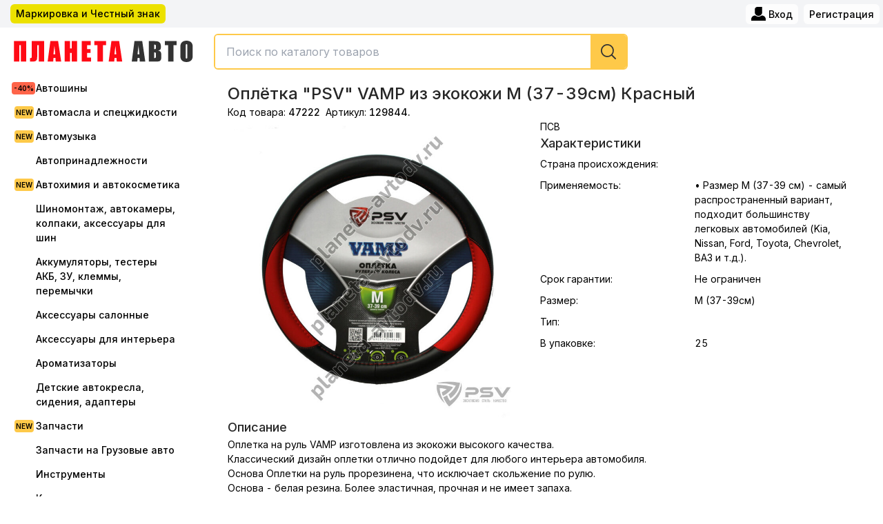

--- FILE ---
content_type: text/html; charset=utf-8
request_url: https://planeta-avtodv.ru/items/47222
body_size: 8556
content:
<!DOCTYPE html><html><head><meta charSet="utf-8"/><link rel="preconnect" href="https://fonts.googleapis.com"/><link rel="preconnect" href="https://fonts.gstatic.com"/><link rel="favicon icon" href="/static/favicon.ico"/><meta name="viewport" content="width=1000, initial-scale=1"/><title>Купить Оплётка &quot;PSV&quot; VAMP  из экокожи M (37-39см) Красный в интернет магазине оптом с доставкой | Планета-Авто</title><meta name="description" content="Оплётка &quot;PSV&quot; VAMP  из экокожи M (37-39см) Красный купить оптом и в розницу в интернет магазине с доставкой. ПСВ для • Размер M (37-39 см) - самый распространенный вариант, подходит большинству легковых автомобилей (Kia, Nissan, Ford, Toyota, Chevrolet, ВАЗ и т.д.). заказать недорого. Оригинальные запчасти и их аналоги в Планета-Авто"/><meta name="next-head-count" content="9"/><link rel="preconnect" href="https://fonts.gstatic.com" crossorigin /><link rel="preload" href="/_next/static/css/c0f0d8f54e24d963.css" as="style"/><link rel="stylesheet" href="/_next/static/css/c0f0d8f54e24d963.css" data-n-g=""/><noscript data-n-css=""></noscript><script defer="" nomodule="" src="/_next/static/chunks/polyfills-c67a75d1b6f99dc8.js"></script><script src="/_next/static/chunks/webpack-e2676664bac3655d.js" defer=""></script><script src="/_next/static/chunks/framework-695e56344d65da02.js" defer=""></script><script src="/_next/static/chunks/main-f17e83caf624ef47.js" defer=""></script><script src="/_next/static/chunks/pages/_app-efd9a4ef0cfdb323.js" defer=""></script><script src="/_next/static/chunks/pages/items/%5Bid%5D-6c9fc4c4e0dd6a4d.js" defer=""></script><script src="/_next/static/7DYAW_PP8UdfHKji1yHDk/_buildManifest.js" defer=""></script><script src="/_next/static/7DYAW_PP8UdfHKji1yHDk/_ssgManifest.js" defer=""></script><style data-href="https://fonts.googleapis.com/css2?family=Inter:wght@300;400;500;600;800;900&display=swap">@font-face{font-family:'Inter';font-style:normal;font-weight:300;font-display:swap;src:url(https://fonts.gstatic.com/l/font?kit=UcCO3FwrK3iLTeHuS_nVMrMxCp50SjIw2boKoduKmMEVuOKfMZs&skey=c491285d6722e4fa&v=v20) format('woff')}@font-face{font-family:'Inter';font-style:normal;font-weight:400;font-display:swap;src:url(https://fonts.gstatic.com/l/font?kit=UcCO3FwrK3iLTeHuS_nVMrMxCp50SjIw2boKoduKmMEVuLyfMZs&skey=c491285d6722e4fa&v=v20) format('woff')}@font-face{font-family:'Inter';font-style:normal;font-weight:500;font-display:swap;src:url(https://fonts.gstatic.com/l/font?kit=UcCO3FwrK3iLTeHuS_nVMrMxCp50SjIw2boKoduKmMEVuI6fMZs&skey=c491285d6722e4fa&v=v20) format('woff')}@font-face{font-family:'Inter';font-style:normal;font-weight:600;font-display:swap;src:url(https://fonts.gstatic.com/l/font?kit=UcCO3FwrK3iLTeHuS_nVMrMxCp50SjIw2boKoduKmMEVuGKYMZs&skey=c491285d6722e4fa&v=v20) format('woff')}@font-face{font-family:'Inter';font-style:normal;font-weight:800;font-display:swap;src:url(https://fonts.gstatic.com/l/font?kit=UcCO3FwrK3iLTeHuS_nVMrMxCp50SjIw2boKoduKmMEVuDyYMZs&skey=c491285d6722e4fa&v=v20) format('woff')}@font-face{font-family:'Inter';font-style:normal;font-weight:900;font-display:swap;src:url(https://fonts.gstatic.com/l/font?kit=UcCO3FwrK3iLTeHuS_nVMrMxCp50SjIw2boKoduKmMEVuBWYMZs&skey=c491285d6722e4fa&v=v20) format('woff')}@font-face{font-family:'Inter';font-style:normal;font-weight:300;font-display:swap;src:url(https://fonts.gstatic.com/s/inter/v20/UcC73FwrK3iLTeHuS_nVMrMxCp50SjIa2JL7W0Q5n-wU.woff2) format('woff2');unicode-range:U+0460-052F,U+1C80-1C8A,U+20B4,U+2DE0-2DFF,U+A640-A69F,U+FE2E-FE2F}@font-face{font-family:'Inter';font-style:normal;font-weight:300;font-display:swap;src:url(https://fonts.gstatic.com/s/inter/v20/UcC73FwrK3iLTeHuS_nVMrMxCp50SjIa0ZL7W0Q5n-wU.woff2) format('woff2');unicode-range:U+0301,U+0400-045F,U+0490-0491,U+04B0-04B1,U+2116}@font-face{font-family:'Inter';font-style:normal;font-weight:300;font-display:swap;src:url(https://fonts.gstatic.com/s/inter/v20/UcC73FwrK3iLTeHuS_nVMrMxCp50SjIa2ZL7W0Q5n-wU.woff2) format('woff2');unicode-range:U+1F00-1FFF}@font-face{font-family:'Inter';font-style:normal;font-weight:300;font-display:swap;src:url(https://fonts.gstatic.com/s/inter/v20/UcC73FwrK3iLTeHuS_nVMrMxCp50SjIa1pL7W0Q5n-wU.woff2) format('woff2');unicode-range:U+0370-0377,U+037A-037F,U+0384-038A,U+038C,U+038E-03A1,U+03A3-03FF}@font-face{font-family:'Inter';font-style:normal;font-weight:300;font-display:swap;src:url(https://fonts.gstatic.com/s/inter/v20/UcC73FwrK3iLTeHuS_nVMrMxCp50SjIa2pL7W0Q5n-wU.woff2) format('woff2');unicode-range:U+0102-0103,U+0110-0111,U+0128-0129,U+0168-0169,U+01A0-01A1,U+01AF-01B0,U+0300-0301,U+0303-0304,U+0308-0309,U+0323,U+0329,U+1EA0-1EF9,U+20AB}@font-face{font-family:'Inter';font-style:normal;font-weight:300;font-display:swap;src:url(https://fonts.gstatic.com/s/inter/v20/UcC73FwrK3iLTeHuS_nVMrMxCp50SjIa25L7W0Q5n-wU.woff2) format('woff2');unicode-range:U+0100-02BA,U+02BD-02C5,U+02C7-02CC,U+02CE-02D7,U+02DD-02FF,U+0304,U+0308,U+0329,U+1D00-1DBF,U+1E00-1E9F,U+1EF2-1EFF,U+2020,U+20A0-20AB,U+20AD-20C0,U+2113,U+2C60-2C7F,U+A720-A7FF}@font-face{font-family:'Inter';font-style:normal;font-weight:300;font-display:swap;src:url(https://fonts.gstatic.com/s/inter/v20/UcC73FwrK3iLTeHuS_nVMrMxCp50SjIa1ZL7W0Q5nw.woff2) format('woff2');unicode-range:U+0000-00FF,U+0131,U+0152-0153,U+02BB-02BC,U+02C6,U+02DA,U+02DC,U+0304,U+0308,U+0329,U+2000-206F,U+20AC,U+2122,U+2191,U+2193,U+2212,U+2215,U+FEFF,U+FFFD}@font-face{font-family:'Inter';font-style:normal;font-weight:400;font-display:swap;src:url(https://fonts.gstatic.com/s/inter/v20/UcC73FwrK3iLTeHuS_nVMrMxCp50SjIa2JL7W0Q5n-wU.woff2) format('woff2');unicode-range:U+0460-052F,U+1C80-1C8A,U+20B4,U+2DE0-2DFF,U+A640-A69F,U+FE2E-FE2F}@font-face{font-family:'Inter';font-style:normal;font-weight:400;font-display:swap;src:url(https://fonts.gstatic.com/s/inter/v20/UcC73FwrK3iLTeHuS_nVMrMxCp50SjIa0ZL7W0Q5n-wU.woff2) format('woff2');unicode-range:U+0301,U+0400-045F,U+0490-0491,U+04B0-04B1,U+2116}@font-face{font-family:'Inter';font-style:normal;font-weight:400;font-display:swap;src:url(https://fonts.gstatic.com/s/inter/v20/UcC73FwrK3iLTeHuS_nVMrMxCp50SjIa2ZL7W0Q5n-wU.woff2) format('woff2');unicode-range:U+1F00-1FFF}@font-face{font-family:'Inter';font-style:normal;font-weight:400;font-display:swap;src:url(https://fonts.gstatic.com/s/inter/v20/UcC73FwrK3iLTeHuS_nVMrMxCp50SjIa1pL7W0Q5n-wU.woff2) format('woff2');unicode-range:U+0370-0377,U+037A-037F,U+0384-038A,U+038C,U+038E-03A1,U+03A3-03FF}@font-face{font-family:'Inter';font-style:normal;font-weight:400;font-display:swap;src:url(https://fonts.gstatic.com/s/inter/v20/UcC73FwrK3iLTeHuS_nVMrMxCp50SjIa2pL7W0Q5n-wU.woff2) format('woff2');unicode-range:U+0102-0103,U+0110-0111,U+0128-0129,U+0168-0169,U+01A0-01A1,U+01AF-01B0,U+0300-0301,U+0303-0304,U+0308-0309,U+0323,U+0329,U+1EA0-1EF9,U+20AB}@font-face{font-family:'Inter';font-style:normal;font-weight:400;font-display:swap;src:url(https://fonts.gstatic.com/s/inter/v20/UcC73FwrK3iLTeHuS_nVMrMxCp50SjIa25L7W0Q5n-wU.woff2) format('woff2');unicode-range:U+0100-02BA,U+02BD-02C5,U+02C7-02CC,U+02CE-02D7,U+02DD-02FF,U+0304,U+0308,U+0329,U+1D00-1DBF,U+1E00-1E9F,U+1EF2-1EFF,U+2020,U+20A0-20AB,U+20AD-20C0,U+2113,U+2C60-2C7F,U+A720-A7FF}@font-face{font-family:'Inter';font-style:normal;font-weight:400;font-display:swap;src:url(https://fonts.gstatic.com/s/inter/v20/UcC73FwrK3iLTeHuS_nVMrMxCp50SjIa1ZL7W0Q5nw.woff2) format('woff2');unicode-range:U+0000-00FF,U+0131,U+0152-0153,U+02BB-02BC,U+02C6,U+02DA,U+02DC,U+0304,U+0308,U+0329,U+2000-206F,U+20AC,U+2122,U+2191,U+2193,U+2212,U+2215,U+FEFF,U+FFFD}@font-face{font-family:'Inter';font-style:normal;font-weight:500;font-display:swap;src:url(https://fonts.gstatic.com/s/inter/v20/UcC73FwrK3iLTeHuS_nVMrMxCp50SjIa2JL7W0Q5n-wU.woff2) format('woff2');unicode-range:U+0460-052F,U+1C80-1C8A,U+20B4,U+2DE0-2DFF,U+A640-A69F,U+FE2E-FE2F}@font-face{font-family:'Inter';font-style:normal;font-weight:500;font-display:swap;src:url(https://fonts.gstatic.com/s/inter/v20/UcC73FwrK3iLTeHuS_nVMrMxCp50SjIa0ZL7W0Q5n-wU.woff2) format('woff2');unicode-range:U+0301,U+0400-045F,U+0490-0491,U+04B0-04B1,U+2116}@font-face{font-family:'Inter';font-style:normal;font-weight:500;font-display:swap;src:url(https://fonts.gstatic.com/s/inter/v20/UcC73FwrK3iLTeHuS_nVMrMxCp50SjIa2ZL7W0Q5n-wU.woff2) format('woff2');unicode-range:U+1F00-1FFF}@font-face{font-family:'Inter';font-style:normal;font-weight:500;font-display:swap;src:url(https://fonts.gstatic.com/s/inter/v20/UcC73FwrK3iLTeHuS_nVMrMxCp50SjIa1pL7W0Q5n-wU.woff2) format('woff2');unicode-range:U+0370-0377,U+037A-037F,U+0384-038A,U+038C,U+038E-03A1,U+03A3-03FF}@font-face{font-family:'Inter';font-style:normal;font-weight:500;font-display:swap;src:url(https://fonts.gstatic.com/s/inter/v20/UcC73FwrK3iLTeHuS_nVMrMxCp50SjIa2pL7W0Q5n-wU.woff2) format('woff2');unicode-range:U+0102-0103,U+0110-0111,U+0128-0129,U+0168-0169,U+01A0-01A1,U+01AF-01B0,U+0300-0301,U+0303-0304,U+0308-0309,U+0323,U+0329,U+1EA0-1EF9,U+20AB}@font-face{font-family:'Inter';font-style:normal;font-weight:500;font-display:swap;src:url(https://fonts.gstatic.com/s/inter/v20/UcC73FwrK3iLTeHuS_nVMrMxCp50SjIa25L7W0Q5n-wU.woff2) format('woff2');unicode-range:U+0100-02BA,U+02BD-02C5,U+02C7-02CC,U+02CE-02D7,U+02DD-02FF,U+0304,U+0308,U+0329,U+1D00-1DBF,U+1E00-1E9F,U+1EF2-1EFF,U+2020,U+20A0-20AB,U+20AD-20C0,U+2113,U+2C60-2C7F,U+A720-A7FF}@font-face{font-family:'Inter';font-style:normal;font-weight:500;font-display:swap;src:url(https://fonts.gstatic.com/s/inter/v20/UcC73FwrK3iLTeHuS_nVMrMxCp50SjIa1ZL7W0Q5nw.woff2) format('woff2');unicode-range:U+0000-00FF,U+0131,U+0152-0153,U+02BB-02BC,U+02C6,U+02DA,U+02DC,U+0304,U+0308,U+0329,U+2000-206F,U+20AC,U+2122,U+2191,U+2193,U+2212,U+2215,U+FEFF,U+FFFD}@font-face{font-family:'Inter';font-style:normal;font-weight:600;font-display:swap;src:url(https://fonts.gstatic.com/s/inter/v20/UcC73FwrK3iLTeHuS_nVMrMxCp50SjIa2JL7W0Q5n-wU.woff2) format('woff2');unicode-range:U+0460-052F,U+1C80-1C8A,U+20B4,U+2DE0-2DFF,U+A640-A69F,U+FE2E-FE2F}@font-face{font-family:'Inter';font-style:normal;font-weight:600;font-display:swap;src:url(https://fonts.gstatic.com/s/inter/v20/UcC73FwrK3iLTeHuS_nVMrMxCp50SjIa0ZL7W0Q5n-wU.woff2) format('woff2');unicode-range:U+0301,U+0400-045F,U+0490-0491,U+04B0-04B1,U+2116}@font-face{font-family:'Inter';font-style:normal;font-weight:600;font-display:swap;src:url(https://fonts.gstatic.com/s/inter/v20/UcC73FwrK3iLTeHuS_nVMrMxCp50SjIa2ZL7W0Q5n-wU.woff2) format('woff2');unicode-range:U+1F00-1FFF}@font-face{font-family:'Inter';font-style:normal;font-weight:600;font-display:swap;src:url(https://fonts.gstatic.com/s/inter/v20/UcC73FwrK3iLTeHuS_nVMrMxCp50SjIa1pL7W0Q5n-wU.woff2) format('woff2');unicode-range:U+0370-0377,U+037A-037F,U+0384-038A,U+038C,U+038E-03A1,U+03A3-03FF}@font-face{font-family:'Inter';font-style:normal;font-weight:600;font-display:swap;src:url(https://fonts.gstatic.com/s/inter/v20/UcC73FwrK3iLTeHuS_nVMrMxCp50SjIa2pL7W0Q5n-wU.woff2) format('woff2');unicode-range:U+0102-0103,U+0110-0111,U+0128-0129,U+0168-0169,U+01A0-01A1,U+01AF-01B0,U+0300-0301,U+0303-0304,U+0308-0309,U+0323,U+0329,U+1EA0-1EF9,U+20AB}@font-face{font-family:'Inter';font-style:normal;font-weight:600;font-display:swap;src:url(https://fonts.gstatic.com/s/inter/v20/UcC73FwrK3iLTeHuS_nVMrMxCp50SjIa25L7W0Q5n-wU.woff2) format('woff2');unicode-range:U+0100-02BA,U+02BD-02C5,U+02C7-02CC,U+02CE-02D7,U+02DD-02FF,U+0304,U+0308,U+0329,U+1D00-1DBF,U+1E00-1E9F,U+1EF2-1EFF,U+2020,U+20A0-20AB,U+20AD-20C0,U+2113,U+2C60-2C7F,U+A720-A7FF}@font-face{font-family:'Inter';font-style:normal;font-weight:600;font-display:swap;src:url(https://fonts.gstatic.com/s/inter/v20/UcC73FwrK3iLTeHuS_nVMrMxCp50SjIa1ZL7W0Q5nw.woff2) format('woff2');unicode-range:U+0000-00FF,U+0131,U+0152-0153,U+02BB-02BC,U+02C6,U+02DA,U+02DC,U+0304,U+0308,U+0329,U+2000-206F,U+20AC,U+2122,U+2191,U+2193,U+2212,U+2215,U+FEFF,U+FFFD}@font-face{font-family:'Inter';font-style:normal;font-weight:800;font-display:swap;src:url(https://fonts.gstatic.com/s/inter/v20/UcC73FwrK3iLTeHuS_nVMrMxCp50SjIa2JL7W0Q5n-wU.woff2) format('woff2');unicode-range:U+0460-052F,U+1C80-1C8A,U+20B4,U+2DE0-2DFF,U+A640-A69F,U+FE2E-FE2F}@font-face{font-family:'Inter';font-style:normal;font-weight:800;font-display:swap;src:url(https://fonts.gstatic.com/s/inter/v20/UcC73FwrK3iLTeHuS_nVMrMxCp50SjIa0ZL7W0Q5n-wU.woff2) format('woff2');unicode-range:U+0301,U+0400-045F,U+0490-0491,U+04B0-04B1,U+2116}@font-face{font-family:'Inter';font-style:normal;font-weight:800;font-display:swap;src:url(https://fonts.gstatic.com/s/inter/v20/UcC73FwrK3iLTeHuS_nVMrMxCp50SjIa2ZL7W0Q5n-wU.woff2) format('woff2');unicode-range:U+1F00-1FFF}@font-face{font-family:'Inter';font-style:normal;font-weight:800;font-display:swap;src:url(https://fonts.gstatic.com/s/inter/v20/UcC73FwrK3iLTeHuS_nVMrMxCp50SjIa1pL7W0Q5n-wU.woff2) format('woff2');unicode-range:U+0370-0377,U+037A-037F,U+0384-038A,U+038C,U+038E-03A1,U+03A3-03FF}@font-face{font-family:'Inter';font-style:normal;font-weight:800;font-display:swap;src:url(https://fonts.gstatic.com/s/inter/v20/UcC73FwrK3iLTeHuS_nVMrMxCp50SjIa2pL7W0Q5n-wU.woff2) format('woff2');unicode-range:U+0102-0103,U+0110-0111,U+0128-0129,U+0168-0169,U+01A0-01A1,U+01AF-01B0,U+0300-0301,U+0303-0304,U+0308-0309,U+0323,U+0329,U+1EA0-1EF9,U+20AB}@font-face{font-family:'Inter';font-style:normal;font-weight:800;font-display:swap;src:url(https://fonts.gstatic.com/s/inter/v20/UcC73FwrK3iLTeHuS_nVMrMxCp50SjIa25L7W0Q5n-wU.woff2) format('woff2');unicode-range:U+0100-02BA,U+02BD-02C5,U+02C7-02CC,U+02CE-02D7,U+02DD-02FF,U+0304,U+0308,U+0329,U+1D00-1DBF,U+1E00-1E9F,U+1EF2-1EFF,U+2020,U+20A0-20AB,U+20AD-20C0,U+2113,U+2C60-2C7F,U+A720-A7FF}@font-face{font-family:'Inter';font-style:normal;font-weight:800;font-display:swap;src:url(https://fonts.gstatic.com/s/inter/v20/UcC73FwrK3iLTeHuS_nVMrMxCp50SjIa1ZL7W0Q5nw.woff2) format('woff2');unicode-range:U+0000-00FF,U+0131,U+0152-0153,U+02BB-02BC,U+02C6,U+02DA,U+02DC,U+0304,U+0308,U+0329,U+2000-206F,U+20AC,U+2122,U+2191,U+2193,U+2212,U+2215,U+FEFF,U+FFFD}@font-face{font-family:'Inter';font-style:normal;font-weight:900;font-display:swap;src:url(https://fonts.gstatic.com/s/inter/v20/UcC73FwrK3iLTeHuS_nVMrMxCp50SjIa2JL7W0Q5n-wU.woff2) format('woff2');unicode-range:U+0460-052F,U+1C80-1C8A,U+20B4,U+2DE0-2DFF,U+A640-A69F,U+FE2E-FE2F}@font-face{font-family:'Inter';font-style:normal;font-weight:900;font-display:swap;src:url(https://fonts.gstatic.com/s/inter/v20/UcC73FwrK3iLTeHuS_nVMrMxCp50SjIa0ZL7W0Q5n-wU.woff2) format('woff2');unicode-range:U+0301,U+0400-045F,U+0490-0491,U+04B0-04B1,U+2116}@font-face{font-family:'Inter';font-style:normal;font-weight:900;font-display:swap;src:url(https://fonts.gstatic.com/s/inter/v20/UcC73FwrK3iLTeHuS_nVMrMxCp50SjIa2ZL7W0Q5n-wU.woff2) format('woff2');unicode-range:U+1F00-1FFF}@font-face{font-family:'Inter';font-style:normal;font-weight:900;font-display:swap;src:url(https://fonts.gstatic.com/s/inter/v20/UcC73FwrK3iLTeHuS_nVMrMxCp50SjIa1pL7W0Q5n-wU.woff2) format('woff2');unicode-range:U+0370-0377,U+037A-037F,U+0384-038A,U+038C,U+038E-03A1,U+03A3-03FF}@font-face{font-family:'Inter';font-style:normal;font-weight:900;font-display:swap;src:url(https://fonts.gstatic.com/s/inter/v20/UcC73FwrK3iLTeHuS_nVMrMxCp50SjIa2pL7W0Q5n-wU.woff2) format('woff2');unicode-range:U+0102-0103,U+0110-0111,U+0128-0129,U+0168-0169,U+01A0-01A1,U+01AF-01B0,U+0300-0301,U+0303-0304,U+0308-0309,U+0323,U+0329,U+1EA0-1EF9,U+20AB}@font-face{font-family:'Inter';font-style:normal;font-weight:900;font-display:swap;src:url(https://fonts.gstatic.com/s/inter/v20/UcC73FwrK3iLTeHuS_nVMrMxCp50SjIa25L7W0Q5n-wU.woff2) format('woff2');unicode-range:U+0100-02BA,U+02BD-02C5,U+02C7-02CC,U+02CE-02D7,U+02DD-02FF,U+0304,U+0308,U+0329,U+1D00-1DBF,U+1E00-1E9F,U+1EF2-1EFF,U+2020,U+20A0-20AB,U+20AD-20C0,U+2113,U+2C60-2C7F,U+A720-A7FF}@font-face{font-family:'Inter';font-style:normal;font-weight:900;font-display:swap;src:url(https://fonts.gstatic.com/s/inter/v20/UcC73FwrK3iLTeHuS_nVMrMxCp50SjIa1ZL7W0Q5nw.woff2) format('woff2');unicode-range:U+0000-00FF,U+0131,U+0152-0153,U+02BB-02BC,U+02C6,U+02DA,U+02DC,U+0304,U+0308,U+0329,U+2000-206F,U+20AC,U+2122,U+2191,U+2193,U+2212,U+2215,U+FEFF,U+FFFD}</style><style data-href="https://fonts.googleapis.com/css2?family=Golos+Text:wght@400;500;600;700&family=Rubik:wght@400;500;600;700&display=swap">@font-face{font-family:'Golos Text';font-style:normal;font-weight:400;font-display:swap;src:url(https://fonts.gstatic.com/l/font?kit=q5uXsoe9Lv5t7Meb31EcOR9UdVTNs822plVRRQ5f&skey=f2913e9c409e508d&v=v7) format('woff')}@font-face{font-family:'Golos Text';font-style:normal;font-weight:500;font-display:swap;src:url(https://fonts.gstatic.com/l/font?kit=q5uXsoe9Lv5t7Meb31EcOR9UdVTNs822plVjRQ5f&skey=f2913e9c409e508d&v=v7) format('woff')}@font-face{font-family:'Golos Text';font-style:normal;font-weight:600;font-display:swap;src:url(https://fonts.gstatic.com/l/font?kit=q5uXsoe9Lv5t7Meb31EcOR9UdVTNs822plWPQg5f&skey=f2913e9c409e508d&v=v7) format('woff')}@font-face{font-family:'Golos Text';font-style:normal;font-weight:700;font-display:swap;src:url(https://fonts.gstatic.com/l/font?kit=q5uXsoe9Lv5t7Meb31EcOR9UdVTNs822plW2Qg5f&skey=f2913e9c409e508d&v=v7) format('woff')}@font-face{font-family:'Rubik';font-style:normal;font-weight:400;font-display:swap;src:url(https://fonts.gstatic.com/l/font?kit=iJWZBXyIfDnIV5PNhY1KTN7Z-Yh-B4i1Uw&skey=cee854e66788286d&v=v31) format('woff')}@font-face{font-family:'Rubik';font-style:normal;font-weight:500;font-display:swap;src:url(https://fonts.gstatic.com/l/font?kit=iJWZBXyIfDnIV5PNhY1KTN7Z-Yh-NYi1Uw&skey=cee854e66788286d&v=v31) format('woff')}@font-face{font-family:'Rubik';font-style:normal;font-weight:600;font-display:swap;src:url(https://fonts.gstatic.com/l/font?kit=iJWZBXyIfDnIV5PNhY1KTN7Z-Yh-2Y-1Uw&skey=cee854e66788286d&v=v31) format('woff')}@font-face{font-family:'Rubik';font-style:normal;font-weight:700;font-display:swap;src:url(https://fonts.gstatic.com/l/font?kit=iJWZBXyIfDnIV5PNhY1KTN7Z-Yh-4I-1Uw&skey=cee854e66788286d&v=v31) format('woff')}@font-face{font-family:'Golos Text';font-style:normal;font-weight:400;font-display:swap;src:url(https://fonts.gstatic.com/s/golostext/v7/q5uCsoe9Lv5t7Meb31EcEx58hK5SAMqbpw.woff2) format('woff2');unicode-range:U+0460-052F,U+1C80-1C8A,U+20B4,U+2DE0-2DFF,U+A640-A69F,U+FE2E-FE2F}@font-face{font-family:'Golos Text';font-style:normal;font-weight:400;font-display:swap;src:url(https://fonts.gstatic.com/s/golostext/v7/q5uCsoe9Lv5t7Meb31EcExd8hK5SAMqbpw.woff2) format('woff2');unicode-range:U+0301,U+0400-045F,U+0490-0491,U+04B0-04B1,U+2116}@font-face{font-family:'Golos Text';font-style:normal;font-weight:400;font-display:swap;src:url(https://fonts.gstatic.com/s/golostext/v7/q5uCsoe9Lv5t7Meb31EcEx18hK5SAMqbpw.woff2) format('woff2');unicode-range:U+0100-02BA,U+02BD-02C5,U+02C7-02CC,U+02CE-02D7,U+02DD-02FF,U+0304,U+0308,U+0329,U+1D00-1DBF,U+1E00-1E9F,U+1EF2-1EFF,U+2020,U+20A0-20AB,U+20AD-20C0,U+2113,U+2C60-2C7F,U+A720-A7FF}@font-face{font-family:'Golos Text';font-style:normal;font-weight:400;font-display:swap;src:url(https://fonts.gstatic.com/s/golostext/v7/q5uCsoe9Lv5t7Meb31EcExN8hK5SAMo.woff2) format('woff2');unicode-range:U+0000-00FF,U+0131,U+0152-0153,U+02BB-02BC,U+02C6,U+02DA,U+02DC,U+0304,U+0308,U+0329,U+2000-206F,U+20AC,U+2122,U+2191,U+2193,U+2212,U+2215,U+FEFF,U+FFFD}@font-face{font-family:'Golos Text';font-style:normal;font-weight:500;font-display:swap;src:url(https://fonts.gstatic.com/s/golostext/v7/q5uCsoe9Lv5t7Meb31EcEx58hK5SAMqbpw.woff2) format('woff2');unicode-range:U+0460-052F,U+1C80-1C8A,U+20B4,U+2DE0-2DFF,U+A640-A69F,U+FE2E-FE2F}@font-face{font-family:'Golos Text';font-style:normal;font-weight:500;font-display:swap;src:url(https://fonts.gstatic.com/s/golostext/v7/q5uCsoe9Lv5t7Meb31EcExd8hK5SAMqbpw.woff2) format('woff2');unicode-range:U+0301,U+0400-045F,U+0490-0491,U+04B0-04B1,U+2116}@font-face{font-family:'Golos Text';font-style:normal;font-weight:500;font-display:swap;src:url(https://fonts.gstatic.com/s/golostext/v7/q5uCsoe9Lv5t7Meb31EcEx18hK5SAMqbpw.woff2) format('woff2');unicode-range:U+0100-02BA,U+02BD-02C5,U+02C7-02CC,U+02CE-02D7,U+02DD-02FF,U+0304,U+0308,U+0329,U+1D00-1DBF,U+1E00-1E9F,U+1EF2-1EFF,U+2020,U+20A0-20AB,U+20AD-20C0,U+2113,U+2C60-2C7F,U+A720-A7FF}@font-face{font-family:'Golos Text';font-style:normal;font-weight:500;font-display:swap;src:url(https://fonts.gstatic.com/s/golostext/v7/q5uCsoe9Lv5t7Meb31EcExN8hK5SAMo.woff2) format('woff2');unicode-range:U+0000-00FF,U+0131,U+0152-0153,U+02BB-02BC,U+02C6,U+02DA,U+02DC,U+0304,U+0308,U+0329,U+2000-206F,U+20AC,U+2122,U+2191,U+2193,U+2212,U+2215,U+FEFF,U+FFFD}@font-face{font-family:'Golos Text';font-style:normal;font-weight:600;font-display:swap;src:url(https://fonts.gstatic.com/s/golostext/v7/q5uCsoe9Lv5t7Meb31EcEx58hK5SAMqbpw.woff2) format('woff2');unicode-range:U+0460-052F,U+1C80-1C8A,U+20B4,U+2DE0-2DFF,U+A640-A69F,U+FE2E-FE2F}@font-face{font-family:'Golos Text';font-style:normal;font-weight:600;font-display:swap;src:url(https://fonts.gstatic.com/s/golostext/v7/q5uCsoe9Lv5t7Meb31EcExd8hK5SAMqbpw.woff2) format('woff2');unicode-range:U+0301,U+0400-045F,U+0490-0491,U+04B0-04B1,U+2116}@font-face{font-family:'Golos Text';font-style:normal;font-weight:600;font-display:swap;src:url(https://fonts.gstatic.com/s/golostext/v7/q5uCsoe9Lv5t7Meb31EcEx18hK5SAMqbpw.woff2) format('woff2');unicode-range:U+0100-02BA,U+02BD-02C5,U+02C7-02CC,U+02CE-02D7,U+02DD-02FF,U+0304,U+0308,U+0329,U+1D00-1DBF,U+1E00-1E9F,U+1EF2-1EFF,U+2020,U+20A0-20AB,U+20AD-20C0,U+2113,U+2C60-2C7F,U+A720-A7FF}@font-face{font-family:'Golos Text';font-style:normal;font-weight:600;font-display:swap;src:url(https://fonts.gstatic.com/s/golostext/v7/q5uCsoe9Lv5t7Meb31EcExN8hK5SAMo.woff2) format('woff2');unicode-range:U+0000-00FF,U+0131,U+0152-0153,U+02BB-02BC,U+02C6,U+02DA,U+02DC,U+0304,U+0308,U+0329,U+2000-206F,U+20AC,U+2122,U+2191,U+2193,U+2212,U+2215,U+FEFF,U+FFFD}@font-face{font-family:'Golos Text';font-style:normal;font-weight:700;font-display:swap;src:url(https://fonts.gstatic.com/s/golostext/v7/q5uCsoe9Lv5t7Meb31EcEx58hK5SAMqbpw.woff2) format('woff2');unicode-range:U+0460-052F,U+1C80-1C8A,U+20B4,U+2DE0-2DFF,U+A640-A69F,U+FE2E-FE2F}@font-face{font-family:'Golos Text';font-style:normal;font-weight:700;font-display:swap;src:url(https://fonts.gstatic.com/s/golostext/v7/q5uCsoe9Lv5t7Meb31EcExd8hK5SAMqbpw.woff2) format('woff2');unicode-range:U+0301,U+0400-045F,U+0490-0491,U+04B0-04B1,U+2116}@font-face{font-family:'Golos Text';font-style:normal;font-weight:700;font-display:swap;src:url(https://fonts.gstatic.com/s/golostext/v7/q5uCsoe9Lv5t7Meb31EcEx18hK5SAMqbpw.woff2) format('woff2');unicode-range:U+0100-02BA,U+02BD-02C5,U+02C7-02CC,U+02CE-02D7,U+02DD-02FF,U+0304,U+0308,U+0329,U+1D00-1DBF,U+1E00-1E9F,U+1EF2-1EFF,U+2020,U+20A0-20AB,U+20AD-20C0,U+2113,U+2C60-2C7F,U+A720-A7FF}@font-face{font-family:'Golos Text';font-style:normal;font-weight:700;font-display:swap;src:url(https://fonts.gstatic.com/s/golostext/v7/q5uCsoe9Lv5t7Meb31EcExN8hK5SAMo.woff2) format('woff2');unicode-range:U+0000-00FF,U+0131,U+0152-0153,U+02BB-02BC,U+02C6,U+02DA,U+02DC,U+0304,U+0308,U+0329,U+2000-206F,U+20AC,U+2122,U+2191,U+2193,U+2212,U+2215,U+FEFF,U+FFFD}@font-face{font-family:'Rubik';font-style:normal;font-weight:400;font-display:swap;src:url(https://fonts.gstatic.com/s/rubik/v31/iJWKBXyIfDnIV7nErXyw023e1Ik.woff2) format('woff2');unicode-range:U+0600-06FF,U+0750-077F,U+0870-088E,U+0890-0891,U+0897-08E1,U+08E3-08FF,U+200C-200E,U+2010-2011,U+204F,U+2E41,U+FB50-FDFF,U+FE70-FE74,U+FE76-FEFC,U+102E0-102FB,U+10E60-10E7E,U+10EC2-10EC4,U+10EFC-10EFF,U+1EE00-1EE03,U+1EE05-1EE1F,U+1EE21-1EE22,U+1EE24,U+1EE27,U+1EE29-1EE32,U+1EE34-1EE37,U+1EE39,U+1EE3B,U+1EE42,U+1EE47,U+1EE49,U+1EE4B,U+1EE4D-1EE4F,U+1EE51-1EE52,U+1EE54,U+1EE57,U+1EE59,U+1EE5B,U+1EE5D,U+1EE5F,U+1EE61-1EE62,U+1EE64,U+1EE67-1EE6A,U+1EE6C-1EE72,U+1EE74-1EE77,U+1EE79-1EE7C,U+1EE7E,U+1EE80-1EE89,U+1EE8B-1EE9B,U+1EEA1-1EEA3,U+1EEA5-1EEA9,U+1EEAB-1EEBB,U+1EEF0-1EEF1}@font-face{font-family:'Rubik';font-style:normal;font-weight:400;font-display:swap;src:url(https://fonts.gstatic.com/s/rubik/v31/iJWKBXyIfDnIV7nMrXyw023e1Ik.woff2) format('woff2');unicode-range:U+0460-052F,U+1C80-1C8A,U+20B4,U+2DE0-2DFF,U+A640-A69F,U+FE2E-FE2F}@font-face{font-family:'Rubik';font-style:normal;font-weight:400;font-display:swap;src:url(https://fonts.gstatic.com/s/rubik/v31/iJWKBXyIfDnIV7nFrXyw023e1Ik.woff2) format('woff2');unicode-range:U+0301,U+0400-045F,U+0490-0491,U+04B0-04B1,U+2116}@font-face{font-family:'Rubik';font-style:normal;font-weight:400;font-display:swap;src:url(https://fonts.gstatic.com/s/rubik/v31/iJWKBXyIfDnIV7nDrXyw023e1Ik.woff2) format('woff2');unicode-range:U+0307-0308,U+0590-05FF,U+200C-2010,U+20AA,U+25CC,U+FB1D-FB4F}@font-face{font-family:'Rubik';font-style:normal;font-weight:400;font-display:swap;src:url(https://fonts.gstatic.com/s/rubik/v31/iJWKBXyIfDnIV7nPrXyw023e1Ik.woff2) format('woff2');unicode-range:U+0100-02BA,U+02BD-02C5,U+02C7-02CC,U+02CE-02D7,U+02DD-02FF,U+0304,U+0308,U+0329,U+1D00-1DBF,U+1E00-1E9F,U+1EF2-1EFF,U+2020,U+20A0-20AB,U+20AD-20C0,U+2113,U+2C60-2C7F,U+A720-A7FF}@font-face{font-family:'Rubik';font-style:normal;font-weight:400;font-display:swap;src:url(https://fonts.gstatic.com/s/rubik/v31/iJWKBXyIfDnIV7nBrXyw023e.woff2) format('woff2');unicode-range:U+0000-00FF,U+0131,U+0152-0153,U+02BB-02BC,U+02C6,U+02DA,U+02DC,U+0304,U+0308,U+0329,U+2000-206F,U+20AC,U+2122,U+2191,U+2193,U+2212,U+2215,U+FEFF,U+FFFD}@font-face{font-family:'Rubik';font-style:normal;font-weight:500;font-display:swap;src:url(https://fonts.gstatic.com/s/rubik/v31/iJWKBXyIfDnIV7nErXyw023e1Ik.woff2) format('woff2');unicode-range:U+0600-06FF,U+0750-077F,U+0870-088E,U+0890-0891,U+0897-08E1,U+08E3-08FF,U+200C-200E,U+2010-2011,U+204F,U+2E41,U+FB50-FDFF,U+FE70-FE74,U+FE76-FEFC,U+102E0-102FB,U+10E60-10E7E,U+10EC2-10EC4,U+10EFC-10EFF,U+1EE00-1EE03,U+1EE05-1EE1F,U+1EE21-1EE22,U+1EE24,U+1EE27,U+1EE29-1EE32,U+1EE34-1EE37,U+1EE39,U+1EE3B,U+1EE42,U+1EE47,U+1EE49,U+1EE4B,U+1EE4D-1EE4F,U+1EE51-1EE52,U+1EE54,U+1EE57,U+1EE59,U+1EE5B,U+1EE5D,U+1EE5F,U+1EE61-1EE62,U+1EE64,U+1EE67-1EE6A,U+1EE6C-1EE72,U+1EE74-1EE77,U+1EE79-1EE7C,U+1EE7E,U+1EE80-1EE89,U+1EE8B-1EE9B,U+1EEA1-1EEA3,U+1EEA5-1EEA9,U+1EEAB-1EEBB,U+1EEF0-1EEF1}@font-face{font-family:'Rubik';font-style:normal;font-weight:500;font-display:swap;src:url(https://fonts.gstatic.com/s/rubik/v31/iJWKBXyIfDnIV7nMrXyw023e1Ik.woff2) format('woff2');unicode-range:U+0460-052F,U+1C80-1C8A,U+20B4,U+2DE0-2DFF,U+A640-A69F,U+FE2E-FE2F}@font-face{font-family:'Rubik';font-style:normal;font-weight:500;font-display:swap;src:url(https://fonts.gstatic.com/s/rubik/v31/iJWKBXyIfDnIV7nFrXyw023e1Ik.woff2) format('woff2');unicode-range:U+0301,U+0400-045F,U+0490-0491,U+04B0-04B1,U+2116}@font-face{font-family:'Rubik';font-style:normal;font-weight:500;font-display:swap;src:url(https://fonts.gstatic.com/s/rubik/v31/iJWKBXyIfDnIV7nDrXyw023e1Ik.woff2) format('woff2');unicode-range:U+0307-0308,U+0590-05FF,U+200C-2010,U+20AA,U+25CC,U+FB1D-FB4F}@font-face{font-family:'Rubik';font-style:normal;font-weight:500;font-display:swap;src:url(https://fonts.gstatic.com/s/rubik/v31/iJWKBXyIfDnIV7nPrXyw023e1Ik.woff2) format('woff2');unicode-range:U+0100-02BA,U+02BD-02C5,U+02C7-02CC,U+02CE-02D7,U+02DD-02FF,U+0304,U+0308,U+0329,U+1D00-1DBF,U+1E00-1E9F,U+1EF2-1EFF,U+2020,U+20A0-20AB,U+20AD-20C0,U+2113,U+2C60-2C7F,U+A720-A7FF}@font-face{font-family:'Rubik';font-style:normal;font-weight:500;font-display:swap;src:url(https://fonts.gstatic.com/s/rubik/v31/iJWKBXyIfDnIV7nBrXyw023e.woff2) format('woff2');unicode-range:U+0000-00FF,U+0131,U+0152-0153,U+02BB-02BC,U+02C6,U+02DA,U+02DC,U+0304,U+0308,U+0329,U+2000-206F,U+20AC,U+2122,U+2191,U+2193,U+2212,U+2215,U+FEFF,U+FFFD}@font-face{font-family:'Rubik';font-style:normal;font-weight:600;font-display:swap;src:url(https://fonts.gstatic.com/s/rubik/v31/iJWKBXyIfDnIV7nErXyw023e1Ik.woff2) format('woff2');unicode-range:U+0600-06FF,U+0750-077F,U+0870-088E,U+0890-0891,U+0897-08E1,U+08E3-08FF,U+200C-200E,U+2010-2011,U+204F,U+2E41,U+FB50-FDFF,U+FE70-FE74,U+FE76-FEFC,U+102E0-102FB,U+10E60-10E7E,U+10EC2-10EC4,U+10EFC-10EFF,U+1EE00-1EE03,U+1EE05-1EE1F,U+1EE21-1EE22,U+1EE24,U+1EE27,U+1EE29-1EE32,U+1EE34-1EE37,U+1EE39,U+1EE3B,U+1EE42,U+1EE47,U+1EE49,U+1EE4B,U+1EE4D-1EE4F,U+1EE51-1EE52,U+1EE54,U+1EE57,U+1EE59,U+1EE5B,U+1EE5D,U+1EE5F,U+1EE61-1EE62,U+1EE64,U+1EE67-1EE6A,U+1EE6C-1EE72,U+1EE74-1EE77,U+1EE79-1EE7C,U+1EE7E,U+1EE80-1EE89,U+1EE8B-1EE9B,U+1EEA1-1EEA3,U+1EEA5-1EEA9,U+1EEAB-1EEBB,U+1EEF0-1EEF1}@font-face{font-family:'Rubik';font-style:normal;font-weight:600;font-display:swap;src:url(https://fonts.gstatic.com/s/rubik/v31/iJWKBXyIfDnIV7nMrXyw023e1Ik.woff2) format('woff2');unicode-range:U+0460-052F,U+1C80-1C8A,U+20B4,U+2DE0-2DFF,U+A640-A69F,U+FE2E-FE2F}@font-face{font-family:'Rubik';font-style:normal;font-weight:600;font-display:swap;src:url(https://fonts.gstatic.com/s/rubik/v31/iJWKBXyIfDnIV7nFrXyw023e1Ik.woff2) format('woff2');unicode-range:U+0301,U+0400-045F,U+0490-0491,U+04B0-04B1,U+2116}@font-face{font-family:'Rubik';font-style:normal;font-weight:600;font-display:swap;src:url(https://fonts.gstatic.com/s/rubik/v31/iJWKBXyIfDnIV7nDrXyw023e1Ik.woff2) format('woff2');unicode-range:U+0307-0308,U+0590-05FF,U+200C-2010,U+20AA,U+25CC,U+FB1D-FB4F}@font-face{font-family:'Rubik';font-style:normal;font-weight:600;font-display:swap;src:url(https://fonts.gstatic.com/s/rubik/v31/iJWKBXyIfDnIV7nPrXyw023e1Ik.woff2) format('woff2');unicode-range:U+0100-02BA,U+02BD-02C5,U+02C7-02CC,U+02CE-02D7,U+02DD-02FF,U+0304,U+0308,U+0329,U+1D00-1DBF,U+1E00-1E9F,U+1EF2-1EFF,U+2020,U+20A0-20AB,U+20AD-20C0,U+2113,U+2C60-2C7F,U+A720-A7FF}@font-face{font-family:'Rubik';font-style:normal;font-weight:600;font-display:swap;src:url(https://fonts.gstatic.com/s/rubik/v31/iJWKBXyIfDnIV7nBrXyw023e.woff2) format('woff2');unicode-range:U+0000-00FF,U+0131,U+0152-0153,U+02BB-02BC,U+02C6,U+02DA,U+02DC,U+0304,U+0308,U+0329,U+2000-206F,U+20AC,U+2122,U+2191,U+2193,U+2212,U+2215,U+FEFF,U+FFFD}@font-face{font-family:'Rubik';font-style:normal;font-weight:700;font-display:swap;src:url(https://fonts.gstatic.com/s/rubik/v31/iJWKBXyIfDnIV7nErXyw023e1Ik.woff2) format('woff2');unicode-range:U+0600-06FF,U+0750-077F,U+0870-088E,U+0890-0891,U+0897-08E1,U+08E3-08FF,U+200C-200E,U+2010-2011,U+204F,U+2E41,U+FB50-FDFF,U+FE70-FE74,U+FE76-FEFC,U+102E0-102FB,U+10E60-10E7E,U+10EC2-10EC4,U+10EFC-10EFF,U+1EE00-1EE03,U+1EE05-1EE1F,U+1EE21-1EE22,U+1EE24,U+1EE27,U+1EE29-1EE32,U+1EE34-1EE37,U+1EE39,U+1EE3B,U+1EE42,U+1EE47,U+1EE49,U+1EE4B,U+1EE4D-1EE4F,U+1EE51-1EE52,U+1EE54,U+1EE57,U+1EE59,U+1EE5B,U+1EE5D,U+1EE5F,U+1EE61-1EE62,U+1EE64,U+1EE67-1EE6A,U+1EE6C-1EE72,U+1EE74-1EE77,U+1EE79-1EE7C,U+1EE7E,U+1EE80-1EE89,U+1EE8B-1EE9B,U+1EEA1-1EEA3,U+1EEA5-1EEA9,U+1EEAB-1EEBB,U+1EEF0-1EEF1}@font-face{font-family:'Rubik';font-style:normal;font-weight:700;font-display:swap;src:url(https://fonts.gstatic.com/s/rubik/v31/iJWKBXyIfDnIV7nMrXyw023e1Ik.woff2) format('woff2');unicode-range:U+0460-052F,U+1C80-1C8A,U+20B4,U+2DE0-2DFF,U+A640-A69F,U+FE2E-FE2F}@font-face{font-family:'Rubik';font-style:normal;font-weight:700;font-display:swap;src:url(https://fonts.gstatic.com/s/rubik/v31/iJWKBXyIfDnIV7nFrXyw023e1Ik.woff2) format('woff2');unicode-range:U+0301,U+0400-045F,U+0490-0491,U+04B0-04B1,U+2116}@font-face{font-family:'Rubik';font-style:normal;font-weight:700;font-display:swap;src:url(https://fonts.gstatic.com/s/rubik/v31/iJWKBXyIfDnIV7nDrXyw023e1Ik.woff2) format('woff2');unicode-range:U+0307-0308,U+0590-05FF,U+200C-2010,U+20AA,U+25CC,U+FB1D-FB4F}@font-face{font-family:'Rubik';font-style:normal;font-weight:700;font-display:swap;src:url(https://fonts.gstatic.com/s/rubik/v31/iJWKBXyIfDnIV7nPrXyw023e1Ik.woff2) format('woff2');unicode-range:U+0100-02BA,U+02BD-02C5,U+02C7-02CC,U+02CE-02D7,U+02DD-02FF,U+0304,U+0308,U+0329,U+1D00-1DBF,U+1E00-1E9F,U+1EF2-1EFF,U+2020,U+20A0-20AB,U+20AD-20C0,U+2113,U+2C60-2C7F,U+A720-A7FF}@font-face{font-family:'Rubik';font-style:normal;font-weight:700;font-display:swap;src:url(https://fonts.gstatic.com/s/rubik/v31/iJWKBXyIfDnIV7nBrXyw023e.woff2) format('woff2');unicode-range:U+0000-00FF,U+0131,U+0152-0153,U+02BB-02BC,U+02C6,U+02DA,U+02DC,U+0304,U+0308,U+0329,U+2000-206F,U+20AC,U+2122,U+2191,U+2193,U+2212,U+2215,U+FEFF,U+FFFD}</style></head><body><div id="__next"><div></div><div class="Header Header--top h-10 bg-gray-100"><div class="Header-wrapper"><div class="Header--center" style="padding:0px 10px;display:flex"><a href="https://disk.yandex.ru/d/LqZ44JHvSZuqvg" rel="noreferrer" target="_blank" class="bg-[#ece100] px-2 py-1 rounded-md text-sm font-medium">Маркировка и Честный знак</a></div><div class="Header--right"><div class="space-x-2 flex"><a class="backdrop-blur-md bg-white/80 px-2 py-1 rounded-md font-medium bg-opacity-90 flex justify-center items-center space-x-1" href="/signin"><svg viewBox="0 0 375 360" fill="none" xmlns="http://www.w3.org/2000/svg" class="h-5"><path d="M187.162 233.438h.341c25.567 0 49.607-9.533 67.723-26.865 18.199-17.411 28.221-40.581 28.221-65.245V0H159.222c-37.313 0-67.67 29.142-67.67 64.962v75.481c0 51.102 42.891 92.819 95.61 92.995z" fill="#000"></path><path d="M345.164 252.49c-19.23-18.577-44.84-28.906-72.112-29.084l-4.217-.027-3.153 2.688c-21.527 18.355-49.292 28.464-78.161 28.464h-.419c-28.459-.095-55.941-10.206-77.384-28.472l-3.132-2.667-4.187.01C45.935 223.535 0 267.744 0 321.949V360h375v-38.051c0-26.205-10.596-50.872-29.836-69.459z" fill="#000"></path></svg><span>Вход </span></a><a class="backdrop-blur-md bg-white/80 px-2 py-1 rounded-md font-medium bg-opacity-90" href="/registration">Регистрация</a></div></div></div></div><div class="Header Header-sticky" style="border-bottom:1px solid transparent;background:transparent"><div class="Header-wrapper"><a class="Header_LogoContainer" href="/"><img src="/static/svg/logo.svg"/></a><div class="Header_content"><div class="Header_content_wrapper" style="padding:0px 20px"><div class="Header_SearchContainer"><form class="Header_SearchContainer_Form "><input type="text" style="min-width:150px" placeholder="Поиск по каталогу товаров" value=""/><button class="button" style="border:0"><img src="/static/svg/search.svg"/> </button></form></div></div></div></div></div><div class="App-wrapper"><div class="App-menu App-column--sticky"><div><div class="MainMenu-Node--main"><a class="MainMenu-Node" href="/catalog/avtoshiny-194"><div class="MainMenu-Node-title"><span class="ceat_span" style="padding-left:35px">Автошины</span></div></a></div><div class="MainMenu-Node--main"><a class="MainMenu-Node" href="/catalog/avtomasla-i-spetszhidkosti-448"><div class="MainMenu-Node-title"><span class="new_span" style="padding-left:35px">Автомасла и спецжидкости</span></div></a></div><div class="MainMenu-Node--main"><a class="MainMenu-Node" href="/catalog/avtomuzyka-292"><div class="MainMenu-Node-title"><span class="new_span" style="padding-left:35px">Автомузыка</span></div></a></div><div class="MainMenu-Node--main"><a class="MainMenu-Node" href="/catalog/avtoprinadlezhnosti-268"><div class="MainMenu-Node-title"><span class="" style="padding-left:35px">Автопринадлежности</span></div></a></div><div class="MainMenu-Node--main"><a class="MainMenu-Node" href="/catalog/avtohimiya-i-avtokosmetika-294"><div class="MainMenu-Node-title"><span class="new_span" style="padding-left:35px">Автохимия и автокосметика</span></div></a></div><div class="MainMenu-Node--main"><a class="MainMenu-Node" href="/catalog/shinomontazh-avtokamery-kolpaki-aksessuary-dlya-shin-644"><div class="MainMenu-Node-title"><span class="" style="padding-left:35px">Шиномонтаж, автокамеры, колпаки, аксессуары для шин</span></div></a></div><div class="MainMenu-Node--main"><a class="MainMenu-Node" href="/catalog/akkumulyatory-testery-akb-zu-klemmy-peremychki-900"><div class="MainMenu-Node-title"><span class="" style="padding-left:35px">Аккумуляторы, тестеры АКБ, ЗУ, клеммы, перемычки</span></div></a></div><div class="MainMenu-Node--main"><a class="MainMenu-Node" href="/catalog/aksessuary-salonnye-454"><div class="MainMenu-Node-title"><span class="" style="padding-left:35px">Аксессуары салонные</span></div></a></div><div class="MainMenu-Node--main"><a class="MainMenu-Node" href="/catalog/aksessuary-dlya-interera-545"><div class="MainMenu-Node-title"><span class="" style="padding-left:35px">Аксессуары для интерьера</span></div></a></div><div class="MainMenu-Node--main"><a class="MainMenu-Node" href="/catalog/aromatizatory-273"><div class="MainMenu-Node-title"><span class="" style="padding-left:35px">Ароматизаторы</span></div></a></div><div class="MainMenu-Node--main"><a class="MainMenu-Node" href="/catalog/detskie-avtokresla-sideniya-adaptery-301"><div class="MainMenu-Node-title"><span class="" style="padding-left:35px">Детские автокресла, сидения, адаптеры</span></div></a></div><div class="MainMenu-Node--main"><a class="MainMenu-Node" href="/catalog/zapchasti-270"><div class="MainMenu-Node-title"><span class="new_span" style="padding-left:35px">Запчасти</span></div></a></div><div class="MainMenu-Node--main"><a class="MainMenu-Node" href="/catalog/zapchasti-na-gruzovye-avto-537"><div class="MainMenu-Node-title"><span class="" style="padding-left:35px">Запчасти на Грузовые авто</span></div></a></div><div class="MainMenu-Node--main"><a class="MainMenu-Node" href="/catalog/instrumenty-346"><div class="MainMenu-Node-title"><span class="" style="padding-left:35px">Инструменты</span></div></a></div><div class="MainMenu-Node--main"><a class="MainMenu-Node" href="/catalog/katalogi-517"><div class="MainMenu-Node-title"><span class="" style="padding-left:35px">Каталоги</span></div></a></div><div class="MainMenu-Node--main"><a class="MainMenu-Node" href="/catalog/avtolampy-svetodiody-predohraniteli-457"><div class="MainMenu-Node-title"><span class="" style="padding-left:35px">Автолампы, светодиоды, предохранители</span></div></a></div><div class="MainMenu-Node--main"><a class="MainMenu-Node" href="/catalog/malyarnaya-produktsiya-254"><div class="MainMenu-Node-title"><span class="" style="padding-left:35px">Малярная продукция</span></div></a></div><div class="MainMenu-Node--main"><a class="MainMenu-Node" href="/catalog/optika-500"><div class="MainMenu-Node-title"><span class="" style="padding-left:35px">Оптика</span></div></a></div><div class="MainMenu-Node--main"><a class="MainMenu-Node" href="/catalog/ohlazhdauschie-zhidkosti-770"><div class="MainMenu-Node-title"><span class="" style="padding-left:35px">Охлаждающие жидкости</span></div></a></div><div class="MainMenu-Node--main"><a class="MainMenu-Node" href="/catalog/filtry-723"><div class="MainMenu-Node-title"><span class="new_span" style="padding-left:35px">Фильтры</span></div></a></div><div class="MainMenu-Node--main"><a class="MainMenu-Node" href="/catalog/shumo-vibro-teplo-izolyatsionnyi-material-instrumenty-715"><div class="MainMenu-Node-title"><span class="" style="padding-left:35px">Шумо-, вибро-, тепло- изоляционный материал, инструменты</span></div></a></div><div class="MainMenu-Node--main"><a class="MainMenu-Node" href="/catalog/schyotki-stekloochistitelya-zapasnye-rezinki-340"><div class="MainMenu-Node-title"><span class="" style="padding-left:35px">Щётки стеклоочистителя, запасные резинки</span></div></a></div><div class="MainMenu-Node--main"><a class="MainMenu-Node" href="/catalog/rasprodazha-utsenka-456"><div class="MainMenu-Node-title"><span class="" style="padding-left:35px">РАСПРОДАЖА, УЦЕНКА</span></div></a></div><div class="MainMenu-Node--main"><a class="MainMenu-Node" href="/catalog/gruzovye-zapchasti-zevs-1208"><div class="MainMenu-Node-title"><span class="new_span" style="padding-left:35px">Грузовые запчасти ЗЕВС</span></div></a></div></div></div><div class="App-content"><div class="App-content-wrapper"><div><div class="ProductCard"><h1>Оплётка &quot;PSV&quot; VAMP  из экокожи M (37-39см) Красный</h1><div class="flex space-x-2"><div class="flex space-x-1"><span>Код товара:</span><p class="font-medium">47222</p></div><div class="flex space-x-1"><span>Артикул:</span><p class="font-medium">129844.</p></div></div><div class="ProductCard_Row"><div class="ProductCard_ImageContainer"><img src="https://assets.planeta-avtodv.ru/uploads/item/1/large_c684d3b1ae36e7371dc7fb20158bfced.jpg" class="select-none max-h-full flex justify-center items-center"/></div><div class="ProductCard_Right"><a href="/catalog/psv-">ПСВ</a><h3>Характеристики</h3><div class="ProductCard_Specs"><div class="ProductCard_Spec"><div class="ProductCard_Spec_Title">Страна происхождения</div><div class="ProductCard_Spec_Value"></div></div><div class="ProductCard_Spec"><div class="ProductCard_Spec_Title">Применяемость</div><div class="ProductCard_Spec_Value">• Размер M (37-39 см) - самый распространенный вариант, подходит большинству легковых автомобилей (Kia, Nissan, Ford, Toyota, Chevrolet, ВАЗ и т.д.).</div></div><div class="ProductCard_Spec"><div class="ProductCard_Spec_Title">Срок гарантии</div><div class="ProductCard_Spec_Value">Не ограничен</div></div><div class="ProductCard_Spec"><div class="ProductCard_Spec_Title">Размер</div><div class="ProductCard_Spec_Value">М (37-39см)</div></div><div class="ProductCard_Spec"><div class="ProductCard_Spec_Title">Тип</div><div class="ProductCard_Spec_Value"></div></div><div class="ProductCard_Spec"><div class="ProductCard_Spec_Title">В упаковке</div><div class="ProductCard_Spec_Value">25</div></div></div></div></div><div><h3>Описание</h3><div><p>Оплетка на руль VAMP изготовлена из экокожи высокого качества. 
<br />Классический дизайн оплетки отлично подойдет для любого интерьера автомобиля. 
<br />Основа Оплетки на руль прорезинена, что исключает скольжение по рулю.</p>

<p>Основа - белая резина. Более эластичная, прочная и не имеет запаха.</p>

<p>Таблица соответствия размеров*:
<br />S 35-37см - Размер S преимущественно подходит для спортивных автомобилей с маленьким рулем;
<br />M 37-39см - Размер M самый распространенный, подходит большинству легковых автомобилей;
<br />L 39-41см - Размер L подходит новым газелям и отечественным жигули;
<br />XL 41-43см - Размер XL подходит старым газелям и грузовикам;
<br />XXL 43-45см - Размер XXL подходит фурам.</p></div></div></div></div></div></div></div><div class="bg-gray-100 text-gray-800 text-[13px]"><div class="App-wrapper"><div class="App-content "><div class="flex justify-between"><div class="flex-1 space-y-2"><div class="font-semibold">Розничный магазин</div><div class="font-semibold">г.Уссурийск, ул. Ушакова 21/19</div><div class="flex items-center"><div><svg xmlns="http://www.w3.org/2000/svg" fill="none" viewBox="0 0 24 24" stroke-width="1.5" stroke="currentColor" aria-hidden="true" class="h-5 mr-3 text-gray-400"><path stroke-linecap="round" stroke-linejoin="round" d="M2.25 6.75c0 8.284 6.716 15 15 15h2.25a2.25 2.25 0 002.25-2.25v-1.372c0-.516-.351-.966-.852-1.091l-4.423-1.106c-.44-.11-.902.055-1.173.417l-.97 1.293c-.282.376-.769.542-1.21.38a12.035 12.035 0 01-7.143-7.143c-.162-.441.004-.928.38-1.21l1.293-.97c.363-.271.527-.734.417-1.173L6.963 3.102a1.125 1.125 0 00-1.091-.852H4.5A2.25 2.25 0 002.25 4.5v2.25z"></path></svg></div><div class="font-semibold text-md text-base">7 (4234) 35-55-27</div></div><div><span class="inline-flex px-3 space-x-4 justify-center items-center border p-1 bg-white rounded-md"><img class="h-6" src="/static/whatsapp.png"/><span class="font-semibold">8 914 711 01 47</span></span></div><div><span class="inline-flex px-3 space-x-4 justify-center items-center border p-1 bg-white rounded-md"><img class="h-6" src="/static/max.png"/><span class="font-semibold">8 914 711 01 47</span></span></div></div><div class="flex-1 space-y-2"><div class="font-semibold">СТО</div><div class="font-semibold">г.Уссурийск, ул. Ушакова 21/19</div><div class="flex items-center"><div><svg xmlns="http://www.w3.org/2000/svg" fill="none" viewBox="0 0 24 24" stroke-width="1.5" stroke="currentColor" aria-hidden="true" class="h-5 mr-3 text-gray-500"><path stroke-linecap="round" stroke-linejoin="round" d="M2.25 6.75c0 8.284 6.716 15 15 15h2.25a2.25 2.25 0 002.25-2.25v-1.372c0-.516-.351-.966-.852-1.091l-4.423-1.106c-.44-.11-.902.055-1.173.417l-.97 1.293c-.282.376-.769.542-1.21.38a12.035 12.035 0 01-7.143-7.143c-.162-.441.004-.928.38-1.21l1.293-.97c.363-.271.527-.734.417-1.173L6.963 3.102a1.125 1.125 0 00-1.091-.852H4.5A2.25 2.25 0 002.25 4.5v2.25z"></path></svg></div><div class="font-semibold text-md text-base">7 (4234) 35-30-44</div></div><div class="flex items-center"><div><svg xmlns="http://www.w3.org/2000/svg" fill="none" viewBox="0 0 24 24" stroke-width="1.5" stroke="currentColor" aria-hidden="true" class="h-5 mr-3 text-gray-500"><path stroke-linecap="round" stroke-linejoin="round" d="M21.75 6.75v10.5a2.25 2.25 0 01-2.25 2.25h-15a2.25 2.25 0 01-2.25-2.25V6.75m19.5 0A2.25 2.25 0 0019.5 4.5h-15a2.25 2.25 0 00-2.25 2.25m19.5 0v.243a2.25 2.25 0 01-1.07 1.916l-7.5 4.615a2.25 2.25 0 01-2.36 0L3.32 8.91a2.25 2.25 0 01-1.07-1.916V6.75"></path></svg></div><div class="font-semibold text-md text-base">planeta-avto.sto@yandex.ru</div></div></div><div class="flex-1 space-y-2"><div class="font-semibold">Оптовый отдел</div><div class="flex-1 space-y-3"><div class="flex flex-col"><div class="flex items-center flex-1"><div><svg xmlns="http://www.w3.org/2000/svg" fill="none" viewBox="0 0 24 24" stroke-width="1.5" stroke="currentColor" aria-hidden="true" class="h-5 mr-3 text-gray-500"><path stroke-linecap="round" stroke-linejoin="round" d="M2.25 6.75c0 8.284 6.716 15 15 15h2.25a2.25 2.25 0 002.25-2.25v-1.372c0-.516-.351-.966-.852-1.091l-4.423-1.106c-.44-.11-.902.055-1.173.417l-.97 1.293c-.282.376-.769.542-1.21.38a12.035 12.035 0 01-7.143-7.143c-.162-.441.004-.928.38-1.21l1.293-.97c.363-.271.527-.734.417-1.173L6.963 3.102a1.125 1.125 0 00-1.091-.852H4.5A2.25 2.25 0 002.25 4.5v2.25z"></path></svg></div><div class="font-semibold">7 (4234) 35-55-08</div></div><div class="flex items-center flex-1"><div><svg xmlns="http://www.w3.org/2000/svg" fill="none" viewBox="0 0 24 24" stroke-width="1.5" stroke="currentColor" aria-hidden="true" class="h-5 mr-3 text-gray-500"><path stroke-linecap="round" stroke-linejoin="round" d="M2.25 6.75c0 8.284 6.716 15 15 15h2.25a2.25 2.25 0 002.25-2.25v-1.372c0-.516-.351-.966-.852-1.091l-4.423-1.106c-.44-.11-.902.055-1.173.417l-.97 1.293c-.282.376-.769.542-1.21.38a12.035 12.035 0 01-7.143-7.143c-.162-.441.004-.928.38-1.21l1.293-.97c.363-.271.527-.734.417-1.173L6.963 3.102a1.125 1.125 0 00-1.091-.852H4.5A2.25 2.25 0 002.25 4.5v2.25z"></path></svg></div><div class="font-semibold">7 (4234) 35-55-09</div></div></div><div class="flex items-center"><div class="flex space-x-4 justify-center items-center border p-1 bg-white rounded-md"><img class="h-6" src="/static/whatsapp.png"/><div class="font-semibold">8 984 189 19 96</div></div></div><div class="flex items-center"><div><svg xmlns="http://www.w3.org/2000/svg" fill="none" viewBox="0 0 24 24" stroke-width="1.5" stroke="currentColor" aria-hidden="true" class="h-5 mr-3 text-gray-500"><path stroke-linecap="round" stroke-linejoin="round" d="M21.75 6.75v10.5a2.25 2.25 0 01-2.25 2.25h-15a2.25 2.25 0 01-2.25-2.25V6.75m19.5 0A2.25 2.25 0 0019.5 4.5h-15a2.25 2.25 0 00-2.25 2.25m19.5 0v.243a2.25 2.25 0 01-1.07 1.916l-7.5 4.615a2.25 2.25 0 01-2.36 0L3.32 8.91a2.25 2.25 0 01-1.07-1.916V6.75"></path></svg></div><div class="font-semibold text-md text-base">info@planeta-avtodv.ru</div></div></div></div><div class="flex-1 space-y-2"><div class="flex-1 space-y-2"><div class="font-semibold">Отдел закупа</div><div class="flex flex-col"><div class="flex items-center flex-1"><div><svg xmlns="http://www.w3.org/2000/svg" fill="none" viewBox="0 0 24 24" stroke-width="1.5" stroke="currentColor" aria-hidden="true" class="h-5 mr-3 text-gray-500"><path stroke-linecap="round" stroke-linejoin="round" d="M2.25 6.75c0 8.284 6.716 15 15 15h2.25a2.25 2.25 0 002.25-2.25v-1.372c0-.516-.351-.966-.852-1.091l-4.423-1.106c-.44-.11-.902.055-1.173.417l-.97 1.293c-.282.376-.769.542-1.21.38a12.035 12.035 0 01-7.143-7.143c-.162-.441.004-.928.38-1.21l1.293-.97c.363-.271.527-.734.417-1.173L6.963 3.102a1.125 1.125 0 00-1.091-.852H4.5A2.25 2.25 0 002.25 4.5v2.25z"></path></svg></div><div class="font-semibold">7 (4234) 35-54-02</div></div><div class="flex items-center flex-1"><div><svg xmlns="http://www.w3.org/2000/svg" fill="none" viewBox="0 0 24 24" stroke-width="1.5" stroke="currentColor" aria-hidden="true" class="h-5 mr-3 text-gray-500"><path stroke-linecap="round" stroke-linejoin="round" d="M2.25 6.75c0 8.284 6.716 15 15 15h2.25a2.25 2.25 0 002.25-2.25v-1.372c0-.516-.351-.966-.852-1.091l-4.423-1.106c-.44-.11-.902.055-1.173.417l-.97 1.293c-.282.376-.769.542-1.21.38a12.035 12.035 0 01-7.143-7.143c-.162-.441.004-.928.38-1.21l1.293-.97c.363-.271.527-.734.417-1.173L6.963 3.102a1.125 1.125 0 00-1.091-.852H4.5A2.25 2.25 0 002.25 4.5v2.25z"></path></svg></div><div class="font-semibold">7 (4234) 35-55-14</div></div></div></div><div class="flex-1"></div></div></div><div class="flex space-x-3 m-auto mt-4 items-center justify-center"><p><a href="/policy">ПОЛИТИКА КОНФИДЕНЦИАЛЬНОСТИ</a></p><p><a target="_blank" href="/page/company_policy">Политика Компании в отношении обработки персональных данных</a></p></div></div></div></div></div><script id="__NEXT_DATA__" type="application/json">{"props":{"fallback":{"groups":{"tree":[{"ancestry":null,"id":"19667094-938b-11e8-82cf-00155d0b100c","title":"00. Автошины ","siteTitle":"Автошины","itemsCount":0,"hasNewItems":false,"customUrl":false,"url":null,"searchId":194,"link":"avtoshiny-194"},{"ancestry":null,"id":"3c8cd3a3-166f-11e0-9aa1-001e68eacf93","title":"01. Автомасла и спецжидкости ","siteTitle":"Автомасла и спецжидкости","itemsCount":0,"hasNewItems":true,"customUrl":false,"url":null,"searchId":448,"link":"avtomasla-i-spetszhidkosti-448"},{"ancestry":null,"id":"2a1050af-166f-11e0-9aa1-001e68eacf93","title":"02. Автомузыка","siteTitle":"Автомузыка","itemsCount":0,"hasNewItems":true,"customUrl":false,"url":null,"searchId":292,"link":"avtomuzyka-292"},{"ancestry":null,"id":"2a10506c-166f-11e0-9aa1-001e68eacf93","title":"03. Автопринадлежности","siteTitle":"Автопринадлежности","itemsCount":0,"hasNewItems":false,"customUrl":false,"url":null,"searchId":268,"link":"avtoprinadlezhnosti-268"},{"ancestry":null,"id":"2a105109-166f-11e0-9aa1-001e68eacf93","title":"04. Автохимия и автокосметика","siteTitle":"Автохимия и автокосметика","itemsCount":0,"hasNewItems":true,"customUrl":false,"url":null,"searchId":294,"link":"avtohimiya-i-avtokosmetika-294"},{"ancestry":null,"id":"55f3d165-166f-11e0-9aa1-001e68eacf93","title":"05. Шиномонтаж, автокамеры, колпаки, аксессуары для шин","siteTitle":"Шиномонтаж, автокамеры, колпаки, аксессуары для шин","itemsCount":0,"hasNewItems":false,"customUrl":false,"url":null,"searchId":644,"link":"shinomontazh-avtokamery-kolpaki-aksessuary-dlya-shin-644"},{"ancestry":null,"id":"8eb5637a-166f-11e0-9aa1-001e68eacf93","title":"06. Аккумуляторы, тестеры АКБ, ЗУ, клеммы, перемычки","siteTitle":"Аккумуляторы, тестеры АКБ, ЗУ, клеммы, перемычки","itemsCount":0,"hasNewItems":false,"customUrl":false,"url":null,"searchId":900,"link":"akkumulyatory-testery-akb-zu-klemmy-peremychki-900"},{"ancestry":null,"id":"3c8cd3c5-166f-11e0-9aa1-001e68eacf93","title":"07. Аксессуары салонные","siteTitle":"Аксессуары салонные","itemsCount":0,"hasNewItems":false,"customUrl":false,"url":null,"searchId":454,"link":"aksessuary-salonnye-454"},{"ancestry":null,"id":"49af8ea7-166f-11e0-9aa1-001e68eacf93","title":"08. Аксессуары для интерьера","siteTitle":"Аксессуары для интерьера","itemsCount":0,"hasNewItems":false,"customUrl":false,"url":null,"searchId":545,"link":"aksessuary-dlya-interera-545"},{"ancestry":null,"id":"2a105074-166f-11e0-9aa1-001e68eacf93","title":"09. Ароматизаторы","siteTitle":"Ароматизаторы","itemsCount":0,"hasNewItems":false,"customUrl":false,"url":null,"searchId":273,"link":"aromatizatory-273"},{"ancestry":null,"id":"2bf2afbf-3d86-11e6-80c5-08606ed65fb5","title":"10. Детские автокресла, сидения, адаптеры","siteTitle":"Детские автокресла, сидения, адаптеры","itemsCount":0,"hasNewItems":false,"customUrl":false,"url":null,"searchId":301,"link":"detskie-avtokresla-sideniya-adaptery-301"},{"ancestry":null,"id":"2a105071-166f-11e0-9aa1-001e68eacf93","title":"11. Запчасти","siteTitle":"Запчасти","itemsCount":0,"hasNewItems":true,"customUrl":false,"url":null,"searchId":270,"link":"zapchasti-270"},{"ancestry":null,"id":"4951dd6c-c7d7-11e6-80d5-08606ed65fb5","title":"12. Запчасти на Грузовые авто","siteTitle":"Запчасти на Грузовые авто","itemsCount":0,"hasNewItems":false,"customUrl":false,"url":null,"searchId":537,"link":"zapchasti-na-gruzovye-avto-537"},{"ancestry":null,"id":"3048df84-166f-11e0-9aa1-001e68eacf93","title":"13. Инструменты","siteTitle":"Инструменты","itemsCount":0,"hasNewItems":false,"customUrl":false,"url":null,"searchId":346,"link":"instrumenty-346"},{"ancestry":null,"id":"45a65ab7-f9f6-11e0-8790-bcaec592bdbd","title":"14. Каталоги","siteTitle":"Каталоги","itemsCount":0,"hasNewItems":false,"customUrl":false,"url":null,"searchId":517,"link":"katalogi-517"},{"ancestry":null,"id":"3c8cd3c8-166f-11e0-9aa1-001e68eacf93","title":"15. Автолампы, светодиоды, предохранители","siteTitle":"Автолампы, светодиоды, предохранители","itemsCount":0,"hasNewItems":false,"customUrl":false,"url":null,"searchId":457,"link":"avtolampy-svetodiody-predohraniteli-457"},{"ancestry":null,"id":"2a105055-166f-11e0-9aa1-001e68eacf93","title":"16. Малярная продукция","siteTitle":"Малярная продукция","itemsCount":0,"hasNewItems":false,"customUrl":false,"url":null,"searchId":254,"link":"malyarnaya-produktsiya-254"},{"ancestry":null,"id":"43a959ee-166f-11e0-9aa1-001e68eacf93","title":"17. Оптика","siteTitle":"Оптика","itemsCount":0,"hasNewItems":false,"customUrl":false,"url":null,"searchId":500,"link":"optika-500"},{"ancestry":null,"id":"6eff684c-166f-11e0-9aa1-001e68eacf93","title":"18. Охлаждающие жидкости ","siteTitle":"Охлаждающие жидкости","itemsCount":0,"hasNewItems":false,"customUrl":false,"url":null,"searchId":770,"link":"ohlazhdauschie-zhidkosti-770"},{"ancestry":null,"id":"68d5a641-166f-11e0-9aa1-001e68eacf93","title":"19. Фильтры","siteTitle":"Фильтры","itemsCount":0,"hasNewItems":true,"customUrl":false,"url":null,"searchId":723,"link":"filtry-723"},{"ancestry":null,"id":"64ab121a-bbb6-11e4-9172-08606ed65fb5","title":"20. Шумо-, вибро-, тепло- изоляционный материал, инструменты","siteTitle":"Шумо-, вибро-, тепло- изоляционный материал, инструменты","itemsCount":0,"hasNewItems":false,"customUrl":false,"url":null,"searchId":715,"link":"shumo-vibro-teplo-izolyatsionnyi-material-instrumenty-715"},{"ancestry":null,"id":"3048df49-166f-11e0-9aa1-001e68eacf93","title":"21. Щётки стеклоочистителя, запасные резинки","siteTitle":"Щётки стеклоочистителя, запасные резинки","itemsCount":0,"hasNewItems":false,"customUrl":false,"url":null,"searchId":340,"link":"schyotki-stekloochistitelya-zapasnye-rezinki-340"},{"ancestry":null,"id":"3c8cd3c7-166f-11e0-9aa1-001e68eacf93","title":"22. РАСПРОДАЖА, УЦЕНКА","siteTitle":"РАСПРОДАЖА, УЦЕНКА","itemsCount":0,"hasNewItems":false,"customUrl":false,"url":null,"searchId":456,"link":"rasprodazha-utsenka-456"},{"ancestry":null,"id":"d5c7646d-be6c-4b8b-b67b-cdd9226779a2","title":"Грузовые запчасти ЗЕВС","siteTitle":"Грузовые запчасти ЗЕВС","itemsCount":0,"hasNewItems":true,"customUrl":false,"url":null,"searchId":1208,"link":"gruzovye-zapchasti-zevs-1208"}]},"offers":[],"items/47222":{"item":{"id":"04858127-3229-11e8-82c9-00155d0b100c","searchId":47222,"article":"129844.","title":"Оплётка \"PSV\" VAMP  из экокожи M (37-39см) Красный","properties":{"code":"47222","size":"М (37-39см)","type":"","tnved":"","country":"","inPack":25,"applicability":"• Размер M (37-39 см) - самый распространенный вариант, подходит большинству легковых автомобилей (Kia, Nissan, Ford, Toyota, Chevrolet, ВАЗ и т.д.).","guaranteePeriod":"Не ограничен"},"text":"\u003cp\u003eОплетка на руль VAMP изготовлена из экокожи высокого качества. \n\u003cbr /\u003eКлассический дизайн оплетки отлично подойдет для любого интерьера автомобиля. \n\u003cbr /\u003eОснова Оплетки на руль прорезинена, что исключает скольжение по рулю.\u003c/p\u003e\n\n\u003cp\u003eОснова - белая резина. Более эластичная, прочная и не имеет запаха.\u003c/p\u003e\n\n\u003cp\u003eТаблица соответствия размеров*:\n\u003cbr /\u003eS 35-37см - Размер S преимущественно подходит для спортивных автомобилей с маленьким рулем;\n\u003cbr /\u003eM 37-39см - Размер M самый распространенный, подходит большинству легковых автомобилей;\n\u003cbr /\u003eL 39-41см - Размер L подходит новым газелям и отечественным жигули;\n\u003cbr /\u003eXL 41-43см - Размер XL подходит старым газелям и грузовикам;\n\u003cbr /\u003eXXL 43-45см - Размер XXL подходит фурам.\u003c/p\u003e","oemString":"","code":"47222","price":302,"basePrice":302,"priceBefore":302,"image":{"thumb":"https://assets.planeta-avtodv.ru/uploads/item/1/thumb_fd8c4930148089aa5e65828c1dbcee19.jpg","item":"https://assets.planeta-avtodv.ru/uploads/item/1/item_982aec816a3392f0c7c24766171671b1.jpg","large":"https://assets.planeta-avtodv.ru/uploads/item/1/large_c684d3b1ae36e7371dc7fb20158bfced.jpg"},"images":[{"thumb":"https://assets.planeta-avtodv.ru/uploads/item/1/thumb_fd8c4930148089aa5e65828c1dbcee19.jpg","item":"https://assets.planeta-avtodv.ru/uploads/item/1/item_982aec816a3392f0c7c24766171671b1.jpg","large":"https://assets.planeta-avtodv.ru/uploads/item/1/large_c684d3b1ae36e7371dc7fb20158bfced.jpg"}],"avaiableQty":"нет на складе","avaiable":false,"isNew":false,"isFavorite":false,"seoDescription":"Оплётка \"PSV\" VAMP  из экокожи M (37-39см) Красный купить оптом и в розницу в интернет магазине с доставкой. ПСВ для • Размер M (37-39 см) - самый распространенный вариант, подходит большинству легковых автомобилей (Kia, Nissan, Ford, Toyota, Chevrolet, ВАЗ и т.д.). заказать недорого. Оригинальные запчасти и их аналоги в Планета-Авто","seoTitle":"Купить Оплётка \"PSV\" VAMP  из экокожи M (37-39см) Красный в интернет магазине оптом с доставкой | Планета-Авто","group":{"title":"ПСВ","id":"de6bf9f8-ae18-11e7-82ba-00155d0b100c","link":"psv-"}}}}},"page":"/items/[id]","query":{"id":"47222"},"buildId":"7DYAW_PP8UdfHKji1yHDk","isFallback":false,"customServer":true,"gip":true,"appGip":true,"scriptLoader":[]}</script></body></html>

--- FILE ---
content_type: application/javascript; charset=UTF-8
request_url: https://planeta-avtodv.ru/_next/static/chunks/5551-95f8274904084b0f.js
body_size: 27383
content:
(self.webpackChunk_N_E=self.webpackChunk_N_E||[]).push([[5551],{6745:function(e,t,r){"use strict";function i(e){for(var t=arguments.length,r=Array(t>1?t-1:0),i=1;i<t;i++)r[i-1]=arguments[i];throw Error("[Immer] minified error nr: "+e+(r.length?" "+r.map(function(e){return"'"+e+"'"}).join(","):"")+". Find the full error at: https://bit.ly/3cXEKWf")}function n(e){return!!e&&!!e[H]}function s(e){return!!e&&(function(e){if(!e||"object"!=typeof e)return!1;var t=Object.getPrototypeOf(e);if(null===t)return!0;var r=Object.hasOwnProperty.call(t,"constructor")&&t.constructor;return r===Object||"function"==typeof r&&Function.toString.call(r)===W}(e)||Array.isArray(e)||!!e[B]||!!e.constructor[B]||u(e)||p(e))}function a(e,t,r){void 0===r&&(r=!1),0===l(e)?(r?Object.keys:X)(e).forEach(function(i){r&&"symbol"==typeof i||t(i,e[i],e)}):e.forEach(function(r,i){return t(i,r,e)})}function l(e){var t=e[H];return t?t.i>3?t.i-4:t.i:Array.isArray(e)?1:u(e)?2:p(e)?3:0}function o(e,t){return 2===l(e)?e.has(t):Object.prototype.hasOwnProperty.call(e,t)}function d(e,t,r){var i=l(e);2===i?e.set(t,r):3===i?(e.delete(t),e.add(r)):e[t]=r}function c(e,t){return e===t?0!==e||1/e==1/t:e!=e&&t!=t}function u(e){return N&&e instanceof Map}function p(e){return F&&e instanceof Set}function f(e){return e.o||e.t}function h(e){if(Array.isArray(e))return Array.prototype.slice.call(e);var t=Y(e);delete t[H];for(var r=X(t),i=0;i<r.length;i++){var n=r[i],s=t[n];!1===s.writable&&(s.writable=!0,s.configurable=!0),(s.get||s.set)&&(t[n]={configurable:!0,writable:!0,enumerable:s.enumerable,value:e[n]})}return Object.create(Object.getPrototypeOf(e),t)}function v(e,t){return void 0===t&&(t=!1),g(e)||n(e)||!s(e)||(l(e)>1&&(e.set=e.add=e.clear=e.delete=m),Object.freeze(e),t&&a(e,function(e,t){return v(t,!0)},!0)),e}function m(){i(2)}function g(e){return null==e||"object"!=typeof e||Object.isFrozen(e)}function w(e){var t=q[e];return t||i(18,e),t}function b(e,t){t&&(w("Patches"),e.u=[],e.s=[],e.v=t)}function y(e){S(e),e.p.forEach(T),e.p=null}function S(e){e===D&&(D=e.l)}function E(e){return D={p:[],l:D,h:e,m:!0,_:0}}function T(e){var t=e[H];0===t.i||1===t.i?t.j():t.O=!0}function x(e,t){t._=t.p.length;var r=t.p[0],n=void 0!==e&&e!==r;return t.h.g||w("ES5").S(t,e,n),n?(r[H].P&&(y(t),i(4)),s(e)&&(e=P(t,e),t.l||C(t,e)),t.u&&w("Patches").M(r[H],e,t.u,t.s)):e=P(t,r,[]),y(t),t.u&&t.v(t.u,t.s),e!==R?e:void 0}function P(e,t,r){if(g(t))return t;var i=t[H];if(!i)return a(t,function(n,s){return O(e,i,t,n,s,r)},!0),t;if(i.A!==e)return t;if(!i.P)return C(e,i.t,!0),i.t;if(!i.I){i.I=!0,i.A._--;var n=4===i.i||5===i.i?i.o=h(i.k):i.o;a(3===i.i?new Set(n):n,function(t,s){return O(e,i,n,t,s,r)}),C(e,n,!1),r&&e.u&&w("Patches").R(i,r,e.u,e.s)}return i.o}function O(e,t,r,i,a,l){if(n(a)){var c=P(e,a,l&&t&&3!==t.i&&!o(t.D,i)?l.concat(i):void 0);if(d(r,i,c),!n(c))return;e.m=!1}if(s(a)&&!g(a)){if(!e.h.F&&e._<1)return;P(e,a),t&&t.A.l||C(e,a)}}function C(e,t,r){void 0===r&&(r=!1),e.h.F&&e.m&&v(t,r)}function M(e,t){var r=e[H];return(r?f(r):e)[t]}function _(e,t){if(t in e)for(var r=Object.getPrototypeOf(e);r;){var i=Object.getOwnPropertyDescriptor(r,t);if(i)return i;r=Object.getPrototypeOf(r)}}function k(e){e.P||(e.P=!0,e.l&&k(e.l))}function A(e){e.o||(e.o=h(e.t))}function L(e,t,r){var i,n,s,a,l,o,d,c=u(t)?w("MapSet").N(t,r):p(t)?w("MapSet").T(t,r):e.g?(s=n={i:(i=Array.isArray(t))?1:0,A:r?r.A:D,P:!1,I:!1,D:{},l:r,t:t,k:null,o:null,j:null,C:!1},a=U,i&&(s=[n],a=K),o=(l=Proxy.revocable(s,a)).revoke,d=l.proxy,n.k=d,n.j=o,d):w("ES5").J(t,r);return(r?r.A:D).p.push(c),c}function z(e,t){switch(t){case 2:return new Map(e);case 3:return Array.from(e)}return h(e)}r.d(t,{oM:function(){return eu}});var I,j,D,G="undefined"!=typeof Symbol&&"symbol"==typeof Symbol("x"),N="undefined"!=typeof Map,F="undefined"!=typeof Set,V="undefined"!=typeof Proxy&&void 0!==Proxy.revocable&&"undefined"!=typeof Reflect,R=G?Symbol.for("immer-nothing"):((j={})["immer-nothing"]=!0,j),B=G?Symbol.for("immer-draftable"):"__$immer_draftable",H=G?Symbol.for("immer-state"):"__$immer_state",W=""+Object.prototype.constructor,X="undefined"!=typeof Reflect&&Reflect.ownKeys?Reflect.ownKeys:void 0!==Object.getOwnPropertySymbols?function(e){return Object.getOwnPropertyNames(e).concat(Object.getOwnPropertySymbols(e))}:Object.getOwnPropertyNames,Y=Object.getOwnPropertyDescriptors||function(e){var t={};return X(e).forEach(function(r){t[r]=Object.getOwnPropertyDescriptor(e,r)}),t},q={},U={get:function(e,t){if(t===H)return e;var r,i,n=f(e);if(!o(n,t))return(i=_(n,t))?"value"in i?i.value:null===(r=i.get)||void 0===r?void 0:r.call(e.k):void 0;var a=n[t];return e.I||!s(a)?a:a===M(e.t,t)?(A(e),e.o[t]=L(e.A.h,a,e)):a},has:function(e,t){return t in f(e)},ownKeys:function(e){return Reflect.ownKeys(f(e))},set:function(e,t,r){var i=_(f(e),t);if(null==i?void 0:i.set)return i.set.call(e.k,r),!0;if(!e.P){var n=M(f(e),t),s=null==n?void 0:n[H];if(s&&s.t===r)return e.o[t]=r,e.D[t]=!1,!0;if(c(r,n)&&(void 0!==r||o(e.t,t)))return!0;A(e),k(e)}return e.o[t]===r&&"number"!=typeof r&&(void 0!==r||t in e.o)||(e.o[t]=r,e.D[t]=!0,!0)},deleteProperty:function(e,t){return void 0!==M(e.t,t)||t in e.t?(e.D[t]=!1,A(e),k(e)):delete e.D[t],e.o&&delete e.o[t],!0},getOwnPropertyDescriptor:function(e,t){var r=f(e),i=Reflect.getOwnPropertyDescriptor(r,t);return i?{writable:!0,configurable:1!==e.i||"length"!==t,enumerable:i.enumerable,value:r[t]}:i},defineProperty:function(){i(11)},getPrototypeOf:function(e){return Object.getPrototypeOf(e.t)},setPrototypeOf:function(){i(12)}},K={};a(U,function(e,t){K[e]=function(){return arguments[0]=arguments[0][0],t.apply(this,arguments)}}),K.deleteProperty=function(e,t){return U.deleteProperty.call(this,e[0],t)},K.set=function(e,t,r){return U.set.call(this,e[0],t,r,e[0])};var Z=new(function(){function e(e){var t=this;this.g=V,this.F=!0,this.produce=function(e,r,n){if("function"==typeof e&&"function"!=typeof r){var a,l=r;return r=e,function(e){var i=this;void 0===e&&(e=l);for(var n=arguments.length,s=Array(n>1?n-1:0),a=1;a<n;a++)s[a-1]=arguments[a];return t.produce(e,function(e){var t;return(t=r).call.apply(t,[i,e].concat(s))})}}if("function"!=typeof r&&i(6),void 0!==n&&"function"!=typeof n&&i(7),s(e)){var o=E(t),d=L(t,e,void 0),c=!0;try{a=r(d),c=!1}finally{c?y(o):S(o)}return"undefined"!=typeof Promise&&a instanceof Promise?a.then(function(e){return b(o,n),x(e,o)},function(e){throw y(o),e}):(b(o,n),x(a,o))}if(!e||"object"!=typeof e){if((a=r(e))===R)return;return void 0===a&&(a=e),t.F&&v(a,!0),a}i(21,e)},this.produceWithPatches=function(e,r){var i,n;return"function"==typeof e?function(r){for(var i=arguments.length,n=Array(i>1?i-1:0),s=1;s<i;s++)n[s-1]=arguments[s];return t.produceWithPatches(r,function(t){return e.apply(void 0,[t].concat(n))})}:[t.produce(e,r,function(e,t){i=e,n=t}),i,n]},"boolean"==typeof(null==e?void 0:e.useProxies)&&this.setUseProxies(e.useProxies),"boolean"==typeof(null==e?void 0:e.autoFreeze)&&this.setAutoFreeze(e.autoFreeze)}var t=e.prototype;return t.createDraft=function(e){s(e)||i(8),n(e)&&(n(t=e)||i(22,t),e=function e(t){if(!s(t))return t;var r,i=t[H],n=l(t);if(i){if(!i.P&&(i.i<4||!w("ES5").K(i)))return i.t;i.I=!0,r=z(t,n),i.I=!1}else r=z(t,n);return a(r,function(t,n){var s;i&&(2===l(s=i.t)?s.get(t):s[t])===n||d(r,t,e(n))}),3===n?new Set(r):r}(t));var t,r=E(this),o=L(this,e,void 0);return o[H].C=!0,S(r),o},t.finishDraft=function(e,t){var r=(e&&e[H]).A;return b(r,t),x(void 0,r)},t.setAutoFreeze=function(e){this.F=e},t.setUseProxies=function(e){e&&!V&&i(20),this.g=e},t.applyPatches=function(e,t){for(r=t.length-1;r>=0;r--){var r,i=t[r];if(0===i.path.length&&"replace"===i.op){e=i.value;break}}var s=w("Patches").$;return n(e)?s(e,t):this.produce(e,function(e){return s(e,t.slice(r+1))})},e}()),$=Z.produce;function J(e,t){return e===t}Z.produceWithPatches.bind(Z),Z.setAutoFreeze.bind(Z),Z.setUseProxies.bind(Z),Z.applyPatches.bind(Z),Z.createDraft.bind(Z),Z.finishDraft.bind(Z),function(e){for(var t=arguments.length,r=Array(t>1?t-1:0),i=1;i<t;i++)r[i-1]=arguments[i]}(function(e){var t=arguments.length>1&&void 0!==arguments[1]?arguments[1]:J,r=null,i=null;return function(){return!function(e,t,r){if(null===t||null===r||t.length!==r.length)return!1;for(var i=t.length,n=0;n<i;n++)if(!e(t[n],r[n]))return!1;return!0}(t,r,arguments)&&(i=e.apply(null,arguments)),r=arguments,i}});var Q=function(){return Math.random().toString(36).substring(7).split("").join(".")};function ee(e){return function(t){var r=t.dispatch,i=t.getState;return function(t){return function(n){return"function"==typeof n?n(r,i,e):t(n)}}}}Q(),Q(),ee().withExtraArgument=ee;var et=(I=function(e,t){return(I=Object.setPrototypeOf||({__proto__:[]})instanceof Array&&function(e,t){e.__proto__=t}||function(e,t){for(var r in t)Object.prototype.hasOwnProperty.call(t,r)&&(e[r]=t[r])})(e,t)},function(e,t){if("function"!=typeof t&&null!==t)throw TypeError("Class extends value "+String(t)+" is not a constructor or null");function r(){this.constructor=e}I(e,t),e.prototype=null===t?Object.create(t):(r.prototype=t.prototype,new r)}),er=function(e,t){for(var r=0,i=t.length,n=e.length;r<i;r++,n++)e[n]=t[r];return e},ei=Object.defineProperty,en=Object.getOwnPropertySymbols,es=Object.prototype.hasOwnProperty,ea=Object.prototype.propertyIsEnumerable,el=function(e,t,r){return t in e?ei(e,t,{enumerable:!0,configurable:!0,writable:!0,value:r}):e[t]=r},eo=function(e,t){for(var r in t||(t={}))es.call(t,r)&&el(e,r,t[r]);if(en)for(var i=0,n=en(t);i<n.length;i++){var r=n[i];ea.call(t,r)&&el(e,r,t[r])}return e};function ed(e,t){function r(){for(var r=[],i=0;i<arguments.length;i++)r[i]=arguments[i];if(t){var n=t.apply(void 0,r);if(!n)throw Error("prepareAction did not return an object");return eo(eo({type:e,payload:n.payload},"meta"in n&&{meta:n.meta}),"error"in n&&{error:n.error})}return{type:e,payload:r[0]}}return r.toString=function(){return""+e},r.type=e,r.match=function(t){return t.type===e},r}function ec(e){var t,r={},i=[],n={addCase:function(e,t){var i="string"==typeof e?e:e.type;if(i in r)throw Error("addCase cannot be called with two reducers for the same action type");return r[i]=t,n},addMatcher:function(e,t){return i.push({matcher:e,reducer:t}),n},addDefaultCase:function(e){return t=e,n}};return e(n),[r,i,t]}function eu(e){var t,r,i,a,l,o,d,c=e.name,u=e.initialState;if(!c)throw Error("`name` is a required option for createSlice");var p=e.reducers||{},f="function"==typeof e.extraReducers?ec(e.extraReducers):[e.extraReducers],h=f[0],v=f[1],m=f[2],g=Object.keys(p),w={},b={},y={};g.forEach(function(e){var t,r,i=p[e],n=c+"/"+e;"reducer"in i?(t=i.reducer,r=i.prepare):t=i,w[e]=t,b[n]=t,y[e]=r?ed(n,r):ed(n)});var S=eo(eo({},void 0===h?{}:h),b);return{name:c,reducer:(t=void 0===v?[]:v,r=void 0===m?void 0:m,void 0===t&&(t=[]),a=(i="function"==typeof S?ec(S):[S,t,r])[0],l=i[1],o=i[2],d=$(u,function(){}),function(e,t){void 0===e&&(e=d);var r=er([a[t.type]],l.filter(function(e){return(0,e.matcher)(t)}).map(function(e){return e.reducer}));return 0===r.filter(function(e){return!!e}).length&&(r=[o]),r.reduce(function(e,r){if(r){if(n(e)){var i=r(e,t);return void 0===i?e:i}if(s(e))return $(e,function(e){return r(e,t)});var i=r(e,t);if(void 0===i){if(null===e)return e;throw Error("A case reducer on a non-draftable value must not return undefined")}return i}return e},e)}),actions:y,caseReducers:w}}"undefined"!=typeof window&&window.__REDUX_DEVTOOLS_EXTENSION_COMPOSE__&&window.__REDUX_DEVTOOLS_EXTENSION_COMPOSE__,"undefined"!=typeof window&&window.__REDUX_DEVTOOLS_EXTENSION__&&window.__REDUX_DEVTOOLS_EXTENSION__,function(e){function t(){for(var r=[],i=0;i<arguments.length;i++)r[i]=arguments[i];var n=e.apply(this,r)||this;return Object.setPrototypeOf(n,t.prototype),n}et(t,e),Object.defineProperty(t,Symbol.species,{get:function(){return t},enumerable:!1,configurable:!0}),t.prototype.concat=function(){for(var t=[],r=0;r<arguments.length;r++)t[r]=arguments[r];return e.prototype.concat.apply(this,t)},t.prototype.prepend=function(){for(var e=[],r=0;r<arguments.length;r++)e[r]=arguments[r];return 1===e.length&&Array.isArray(e[0])?new(t.bind.apply(t,er([void 0],e[0].concat(this)))):new(t.bind.apply(t,er([void 0],e.concat(this))))}}(Array),function(){function e(e,t){var r=l[e];return r?r.enumerable=t:l[e]=r={configurable:!0,enumerable:t,get:function(){var t=this[H];return U.get(t,e)},set:function(t){var r=this[H];U.set(r,e,t)}},r}function t(e){for(var t=e.length-1;t>=0;t--){var n=e[t][H];if(!n.P)switch(n.i){case 5:i(n)&&k(n);break;case 4:r(n)&&k(n)}}}function r(e){for(var t=e.t,r=e.k,i=X(r),n=i.length-1;n>=0;n--){var s=i[n];if(s!==H){var a=t[s];if(void 0===a&&!o(t,s))return!0;var l=r[s],d=l&&l[H];if(d?d.t!==a:!c(l,a))return!0}}var u=!!t[H];return i.length!==X(t).length+(u?0:1)}function i(e){var t=e.k;if(t.length!==e.t.length)return!0;var r=Object.getOwnPropertyDescriptor(t,t.length-1);return!(!r||r.get)}var s,l={};s={J:function(t,r){var i=Array.isArray(t),n=function(t,r){if(t){for(var i=Array(r.length),n=0;n<r.length;n++)Object.defineProperty(i,""+n,e(n,!0));return i}var s=Y(r);delete s[H];for(var a=X(s),l=0;l<a.length;l++){var o=a[l];s[o]=e(o,t||!!s[o].enumerable)}return Object.create(Object.getPrototypeOf(r),s)}(i,t),s={i:i?5:4,A:r?r.A:D,P:!1,I:!1,D:{},l:r,t:t,k:n,o:null,O:!1,C:!1};return Object.defineProperty(n,H,{value:s,writable:!0}),n},S:function(e,r,s){s?n(r)&&r[H].A===e&&t(e.p):(e.u&&function e(t){if(t&&"object"==typeof t){var r=t[H];if(r){var n=r.t,s=r.k,l=r.D,d=r.i;if(4===d)a(s,function(t){t!==H&&(void 0!==n[t]||o(n,t)?l[t]||e(s[t]):(l[t]=!0,k(r)))}),a(n,function(e){void 0!==s[e]||o(s,e)||(l[e]=!1,k(r))});else if(5===d){if(i(r)&&(k(r),l.length=!0),s.length<n.length)for(var c=s.length;c<n.length;c++)l[c]=!1;else for(var u=n.length;u<s.length;u++)l[u]=!0;for(var p=Math.min(s.length,n.length),f=0;f<p;f++)void 0===l[f]&&e(s[f])}}}}(e.p[0]),t(e.p))},K:function(e){return 4===e.i?r(e):i(e)}},q.ES5||(q.ES5=s)}()},1750:function(e,t,r){"use strict";var i=r(9499),n=r(4730),s=r(7294),a=r(9416);function l(e){return"object"==typeof e&&null!==e&&e.constructor&&"Object"===Object.prototype.toString.call(e).slice(8,-1)}function o(e,t){let r=["__proto__","constructor","prototype"];Object.keys(t).filter(e=>0>r.indexOf(e)).forEach(r=>{void 0===e[r]?e[r]=t[r]:l(t[r])&&l(e[r])&&Object.keys(t[r]).length>0?t[r].__swiper__?e[r]=t[r]:o(e[r],t[r]):e[r]=t[r]})}function d(){let e=arguments.length>0&&void 0!==arguments[0]?arguments[0]:{};return e.navigation&&void 0===e.navigation.nextEl&&void 0===e.navigation.prevEl}function c(){let e=arguments.length>0&&void 0!==arguments[0]?arguments[0]:{};return e.pagination&&void 0===e.pagination.el}function u(){let e=arguments.length>0&&void 0!==arguments[0]?arguments[0]:{};return e.scrollbar&&void 0===e.scrollbar.el}function p(){let e=arguments.length>0&&void 0!==arguments[0]?arguments[0]:"",t=e.split(" ").map(e=>e.trim()).filter(e=>!!e),r=[];return t.forEach(e=>{0>r.indexOf(e)&&r.push(e)}),r.join(" ")}let f=["eventsPrefix","injectStyles","injectStylesUrls","modules","init","_direction","oneWayMovement","touchEventsTarget","initialSlide","_speed","cssMode","updateOnWindowResize","resizeObserver","nested","focusableElements","_enabled","_width","_height","preventInteractionOnTransition","userAgent","url","_edgeSwipeDetection","_edgeSwipeThreshold","_freeMode","_autoHeight","setWrapperSize","virtualTranslate","_effect","breakpoints","_spaceBetween","_slidesPerView","maxBackfaceHiddenSlides","_grid","_slidesPerGroup","_slidesPerGroupSkip","_slidesPerGroupAuto","_centeredSlides","_centeredSlidesBounds","_slidesOffsetBefore","_slidesOffsetAfter","normalizeSlideIndex","_centerInsufficientSlides","_watchOverflow","roundLengths","touchRatio","touchAngle","simulateTouch","_shortSwipes","_longSwipes","longSwipesRatio","longSwipesMs","_followFinger","allowTouchMove","_threshold","touchMoveStopPropagation","touchStartPreventDefault","touchStartForcePreventDefault","touchReleaseOnEdges","uniqueNavElements","_resistance","_resistanceRatio","_watchSlidesProgress","_grabCursor","preventClicks","preventClicksPropagation","_slideToClickedSlide","_loop","loopedSlides","loopPreventsSliding","_rewind","_allowSlidePrev","_allowSlideNext","_swipeHandler","_noSwiping","noSwipingClass","noSwipingSelector","passiveListeners","containerModifierClass","slideClass","slideActiveClass","slideVisibleClass","slideNextClass","slidePrevClass","wrapperClass","lazyPreloaderClass","lazyPreloadPrevNext","runCallbacksOnInit","observer","observeParents","observeSlideChildren","a11y","_autoplay","_controller","coverflowEffect","cubeEffect","fadeEffect","flipEffect","creativeEffect","cardsEffect","hashNavigation","history","keyboard","mousewheel","_navigation","_pagination","parallax","_scrollbar","_thumbs","virtual","zoom","control"];function h(e){return e.type&&e.type.displayName&&e.type.displayName.includes("SwiperSlide")}let v=e=>{e&&!e.destroyed&&e.params.virtual&&(!e.params.virtual||e.params.virtual.enabled)&&(e.updateSlides(),e.updateProgress(),e.updateSlidesClasses(),e.parallax&&e.params.parallax&&e.params.parallax.enabled&&e.parallax.setTranslate())};function m(e,t){return(0,s.useLayoutEffect)(e,t)}let g=(0,s.createContext)(null),w=(0,s.createContext)(null),b=["className","tag","wrapperTag","children","onSwiper"];function y(e,t){var r=Object.keys(e);if(Object.getOwnPropertySymbols){var i=Object.getOwnPropertySymbols(e);t&&(i=i.filter(function(t){return Object.getOwnPropertyDescriptor(e,t).enumerable})),r.push.apply(r,i)}return r}function S(){return(S=Object.assign?Object.assign.bind():function(e){for(var t=1;t<arguments.length;t++){var r=arguments[t];for(var i in r)Object.prototype.hasOwnProperty.call(r,i)&&(e[i]=r[i])}return e}).apply(this,arguments)}let E=(0,s.forwardRef)(function(e,t){let r=void 0===e?{}:e,g=r.className,E=r.tag,T=r.wrapperTag,x=r.children,P=r.onSwiper,O=(0,n.Z)(r,b),C=!1,M=(0,s.useState)("swiper"),_=M[0],k=M[1],A=(0,s.useState)(null),L=A[0],z=A[1],I=(0,s.useState)(!1),j=I[0],D=I[1],G=(0,s.useRef)(!1),N=(0,s.useRef)(null),F=(0,s.useRef)(null),V=(0,s.useRef)(null),R=(0,s.useRef)(null),B=(0,s.useRef)(null),H=(0,s.useRef)(null),W=(0,s.useRef)(null),X=(0,s.useRef)(null),Y=function(){let e=arguments.length>0&&void 0!==arguments[0]?arguments[0]:{},t=!(arguments.length>1)||void 0===arguments[1]||arguments[1],r={on:{}},i={},n={};o(r,a.ZP.defaults),o(r,a.ZP.extendedDefaults),r._emitClasses=!0,r.init=!1;let s={},d=f.map(e=>e.replace(/_/,"")),c=Object.assign({},e);return Object.keys(c).forEach(a=>{void 0!==e[a]&&(d.indexOf(a)>=0?l(e[a])?(r[a]={},n[a]={},o(r[a],e[a]),o(n[a],e[a])):(r[a]=e[a],n[a]=e[a]):0===a.search(/on[A-Z]/)&&"function"==typeof e[a]?t?i["".concat(a[2].toLowerCase()).concat(a.substr(3))]=e[a]:r.on["".concat(a[2].toLowerCase()).concat(a.substr(3))]=e[a]:s[a]=e[a])}),["navigation","pagination","scrollbar"].forEach(e=>{!0===r[e]&&(r[e]={}),!1===r[e]&&delete r[e]}),{params:r,passedParams:n,rest:s,events:i}}(O),q=Y.params,U=Y.passedParams,K=Y.rest,Z=Y.events,$=function(e){let t=[],r={"container-start":[],"container-end":[],"wrapper-start":[],"wrapper-end":[]};return s.Children.toArray(e).forEach(e=>{if(h(e))t.push(e);else if(e.props&&e.props.slot&&r[e.props.slot])r[e.props.slot].push(e);else if(e.props&&e.props.children){let i=function e(t){let r=[];return s.Children.toArray(t).forEach(t=>{h(t)?r.push(t):t.props&&t.props.children&&e(t.props.children).forEach(e=>r.push(e))}),r}(e.props.children);i.length>0?i.forEach(e=>t.push(e)):r["container-end"].push(e)}else r["container-end"].push(e)}),{slides:t,slots:r}}(x),J=$.slides,Q=$.slots,ee=()=>{D(!j)};Object.assign(q.on,{_containerClasses(e,t){k(t)}});let et=()=>{Object.assign(q.on,Z),C=!0;let e=function(e){for(var t=1;t<arguments.length;t++){var r=null!=arguments[t]?arguments[t]:{};t%2?y(Object(r),!0).forEach(function(t){(0,i.Z)(e,t,r[t])}):Object.getOwnPropertyDescriptors?Object.defineProperties(e,Object.getOwnPropertyDescriptors(r)):y(Object(r)).forEach(function(t){Object.defineProperty(e,t,Object.getOwnPropertyDescriptor(r,t))})}return e}({},q);if(delete e.wrapperClass,F.current=new a.ZP(e),F.current.virtual&&F.current.params.virtual.enabled){F.current.virtual.slides=J;let t={cache:!1,slides:J,renderExternal:z,renderExternalUpdate:!1};o(F.current.params.virtual,t),o(F.current.originalParams.virtual,t)}};N.current||et(),F.current&&F.current.on("_beforeBreakpoint",ee);let er=()=>{!C&&Z&&F.current&&Object.keys(Z).forEach(e=>{F.current.on(e,Z[e])})},ei=()=>{Z&&F.current&&Object.keys(Z).forEach(e=>{F.current.off(e,Z[e])})};return(0,s.useEffect)(()=>()=>{F.current&&F.current.off("_beforeBreakpoint",ee)}),(0,s.useEffect)(()=>{!G.current&&F.current&&(F.current.emitSlidesClasses(),G.current=!0)}),m(()=>{if(t&&(t.current=N.current),N.current){var e;let r,i,n,s,a,l;return F.current.destroyed&&et(),r=(e={el:N.current,nextEl:B.current,prevEl:H.current,paginationEl:W.current,scrollbarEl:X.current,swiper:F.current}).el,i=e.nextEl,n=e.prevEl,s=e.paginationEl,a=e.scrollbarEl,l=e.swiper,d(q)&&i&&n&&(l.params.navigation.nextEl=i,l.originalParams.navigation.nextEl=i,l.params.navigation.prevEl=n,l.originalParams.navigation.prevEl=n),c(q)&&s&&(l.params.pagination.el=s,l.originalParams.pagination.el=s),u(q)&&a&&(l.params.scrollbar.el=a,l.originalParams.scrollbar.el=a),l.init(r),P&&P(F.current),()=>{F.current&&!F.current.destroyed&&F.current.destroy(!0,!1)}}},[]),m(()=>{er();let e=function(e,t,r,i,n){let s=[];if(!t)return s;let a=e=>{0>s.indexOf(e)&&s.push(e)};if(r&&i){let o=i.map(n),d=r.map(n);o.join("")!==d.join("")&&a("children"),i.length!==r.length&&a("children")}let c=f.filter(e=>"_"===e[0]).map(e=>e.replace(/_/,""));return c.forEach(r=>{if(r in e&&r in t){if(l(e[r])&&l(t[r])){let i=Object.keys(e[r]),n=Object.keys(t[r]);i.length!==n.length?a(r):(i.forEach(i=>{e[r][i]!==t[r][i]&&a(r)}),n.forEach(i=>{e[r][i]!==t[r][i]&&a(r)}))}else e[r]!==t[r]&&a(r)}}),s}(U,V.current,J,R.current,e=>e.key);return V.current=U,R.current=J,e.length&&F.current&&!F.current.destroyed&&function(e){let t,r,i,n,s,a,d,c,u=e.swiper,p=e.slides,f=e.passedParams,h=e.changedParams,v=e.nextEl,m=e.prevEl,g=e.scrollbarEl,w=e.paginationEl,b=h.filter(e=>"children"!==e&&"direction"!==e&&"wrapperClass"!==e),y=u.params,S=u.pagination,E=u.navigation,T=u.scrollbar,x=u.virtual,P=u.thumbs;h.includes("thumbs")&&f.thumbs&&f.thumbs.swiper&&y.thumbs&&!y.thumbs.swiper&&(t=!0),h.includes("controller")&&f.controller&&f.controller.control&&y.controller&&!y.controller.control&&(r=!0),h.includes("pagination")&&f.pagination&&(f.pagination.el||w)&&(y.pagination||!1===y.pagination)&&S&&!S.el&&(i=!0),h.includes("scrollbar")&&f.scrollbar&&(f.scrollbar.el||g)&&(y.scrollbar||!1===y.scrollbar)&&T&&!T.el&&(n=!0),h.includes("navigation")&&f.navigation&&(f.navigation.prevEl||m)&&(f.navigation.nextEl||v)&&(y.navigation||!1===y.navigation)&&E&&!E.prevEl&&!E.nextEl&&(s=!0);let O=e=>{u[e]&&(u[e].destroy(),"navigation"===e?(u.isElement&&(u[e].prevEl.remove(),u[e].nextEl.remove()),y[e].prevEl=void 0,y[e].nextEl=void 0,u[e].prevEl=void 0,u[e].nextEl=void 0):(u.isElement&&u[e].el.remove(),y[e].el=void 0,u[e].el=void 0))};if(h.includes("loop")&&u.isElement&&(y.loop&&!f.loop?a=!0:!y.loop&&f.loop?d=!0:c=!0),b.forEach(e=>{if(l(y[e])&&l(f[e]))o(y[e],f[e]),("navigation"===e||"pagination"===e||"scrollbar"===e)&&"enabled"in f[e]&&!f[e].enabled&&O(e);else{let t=f[e];(!0===t||!1===t)&&("navigation"===e||"pagination"===e||"scrollbar"===e)?!1===t&&O(e):y[e]=f[e]}}),b.includes("controller")&&!r&&u.controller&&u.controller.control&&y.controller&&y.controller.control&&(u.controller.control=y.controller.control),h.includes("children")&&p&&x&&y.virtual.enabled&&(x.slides=p,x.update(!0)),h.includes("children")&&p&&y.loop&&(c=!0),t){let C=P.init();C&&P.update(!0)}r&&(u.controller.control=y.controller.control),i&&(u.isElement&&(!w||"string"==typeof w)&&((w=document.createElement("div")).classList.add("swiper-pagination"),u.el.shadowEl.appendChild(w)),w&&(y.pagination.el=w),S.init(),S.render(),S.update()),n&&(u.isElement&&(!g||"string"==typeof g)&&((g=document.createElement("div")).classList.add("swiper-scrollbar"),u.el.shadowEl.appendChild(g)),g&&(y.scrollbar.el=g),T.init(),T.updateSize(),T.setTranslate()),s&&(u.isElement&&(v&&"string"!=typeof v||((v=document.createElement("div")).classList.add("swiper-button-next"),u.el.shadowEl.appendChild(v)),m&&"string"!=typeof m||((m=document.createElement("div")).classList.add("swiper-button-prev"),u.el.shadowEl.appendChild(m))),v&&(y.navigation.nextEl=v),m&&(y.navigation.prevEl=m),E.init(),E.update()),h.includes("allowSlideNext")&&(u.allowSlideNext=f.allowSlideNext),h.includes("allowSlidePrev")&&(u.allowSlidePrev=f.allowSlidePrev),h.includes("direction")&&u.changeDirection(f.direction,!1),(a||c)&&u.loopDestroy(),(d||c)&&u.loopCreate(),u.update()}({swiper:F.current,slides:J,passedParams:U,changedParams:e,nextEl:B.current,prevEl:H.current,scrollbarEl:X.current,paginationEl:W.current}),()=>{ei()}}),m(()=>{v(F.current)},[L]),s.createElement(void 0===E?"div":E,S({ref:N,className:p("".concat(_).concat(g?" ".concat(g):""))},K),s.createElement(w.Provider,{value:F.current},Q["container-start"],s.createElement(void 0===T?"div":T,{className:function(){let e=arguments.length>0&&void 0!==arguments[0]?arguments[0]:"";return e?e.includes("swiper-wrapper")?e:"swiper-wrapper ".concat(e):"swiper-wrapper"}(q.wrapperClass)},Q["wrapper-start"],q.virtual?function(e,t,r){if(!r)return null;let i=e=>{let r=e;return e<0?r=t.length+e:r>=t.length&&(r-=t.length),r},n=e.isHorizontal()?{[e.rtlTranslate?"right":"left"]:"".concat(r.offset,"px")}:{top:"".concat(r.offset,"px")},a=r.from,l=r.to,o=e.params.loop?-t.length:0,d=e.params.loop?2*t.length:t.length,c=[];for(let u=o;u<d;u+=1)u>=a&&u<=l&&c.push(t[i(u)]);return c.map((t,r)=>s.cloneElement(t,{swiper:e,style:n,key:"slide-".concat(r)}))}(F.current,J,L):J.map((e,t)=>s.cloneElement(e,{swiper:F.current,swiperSlideIndex:t})),Q["wrapper-end"]),d(q)&&s.createElement(s.Fragment,null,s.createElement("div",{ref:H,className:"swiper-button-prev"}),s.createElement("div",{ref:B,className:"swiper-button-next"})),u(q)&&s.createElement("div",{ref:X,className:"swiper-scrollbar"}),c(q)&&s.createElement("div",{ref:W,className:"swiper-pagination"}),Q["container-end"]))});E.displayName="Swiper";let T=["tag","children","className","swiper","zoom","lazy","virtualIndex","swiperSlideIndex"];function x(){return(x=Object.assign?Object.assign.bind():function(e){for(var t=1;t<arguments.length;t++){var r=arguments[t];for(var i in r)Object.prototype.hasOwnProperty.call(r,i)&&(e[i]=r[i])}return e}).apply(this,arguments)}let P=(0,s.forwardRef)(function(e,t){let r=void 0===e?{}:e,i=r.tag,a=r.children,l=r.className,o=void 0===l?"":l,d=r.swiper,c=r.zoom,u=r.lazy,f=r.virtualIndex,h=r.swiperSlideIndex,v=(0,n.Z)(r,T),w=(0,s.useRef)(null),b=(0,s.useState)("swiper-slide"),y=b[0],S=b[1],E=(0,s.useState)(!1),P=E[0],O=E[1];function C(e,t,r){t===w.current&&S(r)}m(()=>{if(void 0!==h&&(w.current.swiperSlideIndex=h),t&&(t.current=w.current),w.current&&d){if(d.destroyed){"swiper-slide"!==y&&S("swiper-slide");return}return d.on("_slideClass",C),()=>{d&&d.off("_slideClass",C)}}}),m(()=>{d&&w.current&&!d.destroyed&&S(d.getSlideClasses(w.current))},[d]);let M={isActive:y.indexOf("swiper-slide-active")>=0,isVisible:y.indexOf("swiper-slide-visible")>=0,isPrev:y.indexOf("swiper-slide-prev")>=0,isNext:y.indexOf("swiper-slide-next")>=0},_=()=>"function"==typeof a?a(M):a,k=()=>{O(!0)};return s.createElement(void 0===i?"div":i,x({ref:w,className:p("".concat(y).concat(o?" ".concat(o):"")),"data-swiper-slide-index":f,onLoad:k},v),c&&s.createElement(g.Provider,{value:M},s.createElement("div",{className:"swiper-zoom-container","data-swiper-zoom":"number"==typeof c?c:void 0},_(),u&&!P&&s.createElement("div",{className:"swiper-lazy-preloader"}))),!c&&s.createElement(g.Provider,{value:M},_(),u&&!P&&s.createElement("div",{className:"swiper-lazy-preloader"})))});P.displayName="SwiperSlide"},9416:function(e,t,r){"use strict";let i,n,s;function a(e){return null!==e&&"object"==typeof e&&"constructor"in e&&e.constructor===Object}function l(e={},t={}){Object.keys(t).forEach(r=>{void 0===e[r]?e[r]=t[r]:a(t[r])&&a(e[r])&&Object.keys(t[r]).length>0&&l(e[r],t[r])})}r.d(t,{ZP:function(){return H}});let o={body:{},addEventListener(){},removeEventListener(){},activeElement:{blur(){},nodeName:""},querySelector:()=>null,querySelectorAll:()=>[],getElementById:()=>null,createEvent:()=>({initEvent(){}}),createElement:()=>({children:[],childNodes:[],style:{},setAttribute(){},getElementsByTagName:()=>[]}),createElementNS:()=>({}),importNode:()=>null,location:{hash:"",host:"",hostname:"",href:"",origin:"",pathname:"",protocol:"",search:""}};function d(){let e="undefined"!=typeof document?document:{};return l(e,o),e}let c={document:o,navigator:{userAgent:""},location:{hash:"",host:"",hostname:"",href:"",origin:"",pathname:"",protocol:"",search:""},history:{replaceState(){},pushState(){},go(){},back(){}},CustomEvent:function(){return this},addEventListener(){},removeEventListener(){},getComputedStyle:()=>({getPropertyValue:()=>""}),Image(){},Date(){},screen:{},setTimeout(){},clearTimeout(){},matchMedia:()=>({}),requestAnimationFrame:e=>"undefined"==typeof setTimeout?(e(),null):setTimeout(e,0),cancelAnimationFrame(e){"undefined"!=typeof setTimeout&&clearTimeout(e)}};function u(){let e="undefined"!=typeof window?window:{};return l(e,c),e}function p(e){let t=arguments.length>1&&void 0!==arguments[1]?arguments[1]:0;return setTimeout(e,t)}function f(){return Date.now()}function h(e){return"object"==typeof e&&null!==e&&e.constructor&&"Object"===Object.prototype.toString.call(e).slice(8,-1)}function v(){let e=Object(arguments.length<=0?void 0:arguments[0]),t=["__proto__","constructor","prototype"];for(let r=1;r<arguments.length;r+=1){let i=r<0||arguments.length<=r?void 0:arguments[r];if(null!=i&&(void 0!==window.HTMLElement?!(i instanceof HTMLElement):!i||1!==i.nodeType&&11!==i.nodeType)){let n=Object.keys(Object(i)).filter(e=>0>t.indexOf(e));for(let s=0,a=n.length;s<a;s+=1){let l=n[s],o=Object.getOwnPropertyDescriptor(i,l);void 0!==o&&o.enumerable&&(h(e[l])&&h(i[l])?i[l].__swiper__?e[l]=i[l]:v(e[l],i[l]):!h(e[l])&&h(i[l])?(e[l]={},i[l].__swiper__?e[l]=i[l]:v(e[l],i[l])):e[l]=i[l])}}}return e}function m(e,t,r){e.style.setProperty(t,r)}function g(e){let t,r=e.swiper,i=e.targetPosition,n=e.side,s=u(),a=-r.translate,l=null,o=r.params.speed;r.wrapperEl.style.scrollSnapType="none",s.cancelAnimationFrame(r.cssModeFrameID);let d=i>a?"next":"prev",c=(e,t)=>"next"===d&&e>=t||"prev"===d&&e<=t,p=()=>{t=new Date().getTime(),null===l&&(l=t);let e=Math.max(Math.min((t-l)/o,1),0),d=a+(.5-Math.cos(e*Math.PI)/2)*(i-a);if(c(d,i)&&(d=i),r.wrapperEl.scrollTo({[n]:d}),c(d,i)){r.wrapperEl.style.overflow="hidden",r.wrapperEl.style.scrollSnapType="",setTimeout(()=>{r.wrapperEl.style.overflow="",r.wrapperEl.scrollTo({[n]:d})}),s.cancelAnimationFrame(r.cssModeFrameID);return}r.cssModeFrameID=s.requestAnimationFrame(p)};p()}function w(e){let t=arguments.length>1&&void 0!==arguments[1]?arguments[1]:"";return[...e.children].filter(e=>e.matches(t))}function b(e,t){let r=u();return r.getComputedStyle(e,null).getPropertyValue(t)}function y(e){let t,r=e;if(r){for(t=0;null!==(r=r.previousSibling);)1===r.nodeType&&(t+=1);return t}}function S(e,t,r){let i=u();return r?e["width"===t?"offsetWidth":"offsetHeight"]+parseFloat(i.getComputedStyle(e,null).getPropertyValue("width"===t?"margin-right":"margin-top"))+parseFloat(i.getComputedStyle(e,null).getPropertyValue("width"===t?"margin-left":"margin-bottom")):e.offsetWidth}function E(){return i||(i=function(){let e=u(),t=d();return{smoothScroll:t.documentElement&&t.documentElement.style&&"scrollBehavior"in t.documentElement.style,touch:!!("ontouchstart"in e||e.DocumentTouch&&t instanceof e.DocumentTouch)}}()),i}var T=r(2640);let x=(e,t)=>{if(!e||e.destroyed||!e.params)return;let r=t.closest(e.isElement?"swiper-slide":".".concat(e.params.slideClass));if(r){let i=r.querySelector(".".concat(e.params.lazyPreloaderClass));i&&i.remove()}},P=(e,t)=>{if(!e.slides[t])return;let r=e.slides[t].querySelector('[loading="lazy"]');r&&r.removeAttribute("loading")},O=e=>{if(!e||e.destroyed||!e.params)return;let t=e.params.lazyPreloadPrevNext,r=e.slides.length;if(!r||!t||t<0)return;t=Math.min(t,r);let i="auto"===e.params.slidesPerView?e.slidesPerViewDynamic():Math.ceil(e.params.slidesPerView),n=e.activeIndex;if(e.params.grid&&e.params.grid.rows>1){let s=[n-t];s.push(...Array.from({length:t}).map((e,t)=>n+i+t)),e.slides.forEach((t,r)=>{s.includes(t.column)&&P(e,r)});return}let a=n+i-1;if(e.params.rewind||e.params.loop)for(let l=n-t;l<=a+t;l+=1){let o=(l%r+r)%r;(o<n||o>a)&&P(e,o)}else for(let d=Math.max(n-t,0);d<=Math.min(a+t,r-1);d+=1)d!==n&&(d>a||d<n)&&P(e,d)};function C(e){let t=e.swiper,r=e.runCallbacks,i=e.direction,n=e.step,s=t.activeIndex,a=t.previousIndex,l=i;if(l||(l=s>a?"next":s<a?"prev":"reset"),t.emit("transition".concat(n)),r&&s!==a){if("reset"===l){t.emit("slideResetTransition".concat(n));return}t.emit("slideChangeTransition".concat(n)),"next"===l?t.emit("slideNextTransition".concat(n)):t.emit("slidePrevTransition".concat(n))}}function M(e){let t=this,r=d(),i=u(),n=t.touchEventsData;n.evCache.push(e);let s=t.params,a=t.touches,l=t.enabled;if(!l||!s.simulateTouch&&"mouse"===e.pointerType||t.animating&&s.preventInteractionOnTransition)return;!t.animating&&s.cssMode&&s.loop&&t.loopFix();let o=e;o.originalEvent&&(o=o.originalEvent);let c=o.target;if("wrapper"===s.touchEventsTarget&&!t.wrapperEl.contains(c)||"which"in o&&3===o.which||"button"in o&&o.button>0||n.isTouched&&n.isMoved)return;let p=!!s.noSwipingClass&&""!==s.noSwipingClass,h=e.composedPath?e.composedPath():e.path;p&&o.target&&o.target.shadowRoot&&h&&(c=h[0]);let v=s.noSwipingSelector?s.noSwipingSelector:".".concat(s.noSwipingClass),m=!!(o.target&&o.target.shadowRoot);if(s.noSwiping&&(m?function(e){let t=arguments.length>1&&void 0!==arguments[1]?arguments[1]:this;return function t(r){if(!r||r===d()||r===u())return null;r.assignedSlot&&(r=r.assignedSlot);let i=r.closest(e);return i||r.getRootNode?i||t(r.getRootNode().host):null}(t)}(v,c):c.closest(v))){t.allowClick=!0;return}if(s.swipeHandler&&!c.closest(s.swipeHandler))return;a.currentX=o.pageX,a.currentY=o.pageY;let g=a.currentX,w=a.currentY,b=s.edgeSwipeDetection||s.iOSEdgeSwipeDetection,y=s.edgeSwipeThreshold||s.iOSEdgeSwipeThreshold;if(b&&(g<=y||g>=i.innerWidth-y)){if("prevent"!==b)return;e.preventDefault()}Object.assign(n,{isTouched:!0,isMoved:!1,allowTouchCallbacks:!0,isScrolling:void 0,startMoving:void 0}),a.startX=g,a.startY=w,n.touchStartTime=f(),t.allowClick=!0,t.updateSize(),t.swipeDirection=void 0,s.threshold>0&&(n.allowThresholdMove=!1);let S=!0;c.matches(n.focusableElements)&&(S=!1,"SELECT"===c.nodeName&&(n.isTouched=!1)),r.activeElement&&r.activeElement.matches(n.focusableElements)&&r.activeElement!==c&&r.activeElement.blur();let E=S&&t.allowTouchMove&&s.touchStartPreventDefault;(s.touchStartForcePreventDefault||E)&&!c.isContentEditable&&o.preventDefault(),s.freeMode&&s.freeMode.enabled&&t.freeMode&&t.animating&&!s.cssMode&&t.freeMode.onTouchStart(),t.emit("touchStart",o)}function _(e){let t;let r=d(),i=this,n=i.touchEventsData,s=i.params,a=i.touches,l=i.rtlTranslate,o=i.enabled;if(!o||!s.simulateTouch&&"mouse"===e.pointerType)return;let c=e;if(c.originalEvent&&(c=c.originalEvent),!n.isTouched){n.startMoving&&n.isScrolling&&i.emit("touchMoveOpposite",c);return}let u=n.evCache.findIndex(e=>e.pointerId===c.pointerId);u>=0&&(n.evCache[u]=c);let p=n.evCache.length>1?n.evCache[0]:c,h=p.pageX,v=p.pageY;if(c.preventedByNestedSwiper){a.startX=h,a.startY=v;return}if(!i.allowTouchMove){c.target.matches(n.focusableElements)||(i.allowClick=!1),n.isTouched&&(Object.assign(a,{startX:h,startY:v,prevX:i.touches.currentX,prevY:i.touches.currentY,currentX:h,currentY:v}),n.touchStartTime=f());return}if(s.touchReleaseOnEdges&&!s.loop){if(i.isVertical()){if(v<a.startY&&i.translate<=i.maxTranslate()||v>a.startY&&i.translate>=i.minTranslate()){n.isTouched=!1,n.isMoved=!1;return}}else if(h<a.startX&&i.translate<=i.maxTranslate()||h>a.startX&&i.translate>=i.minTranslate())return}if(r.activeElement&&c.target===r.activeElement&&c.target.matches(n.focusableElements)){n.isMoved=!0,i.allowClick=!1;return}if(n.allowTouchCallbacks&&i.emit("touchMove",c),c.targetTouches&&c.targetTouches.length>1)return;a.currentX=h,a.currentY=v;let m=a.currentX-a.startX,g=a.currentY-a.startY;if(i.params.threshold&&Math.sqrt(Math.pow(m,2)+Math.pow(g,2))<i.params.threshold)return;if(void 0===n.isScrolling){let w;i.isHorizontal()&&a.currentY===a.startY||i.isVertical()&&a.currentX===a.startX?n.isScrolling=!1:m*m+g*g>=25&&(w=180*Math.atan2(Math.abs(g),Math.abs(m))/Math.PI,n.isScrolling=i.isHorizontal()?w>s.touchAngle:90-w>s.touchAngle)}if(n.isScrolling&&i.emit("touchMoveOpposite",c),void 0===n.startMoving&&(a.currentX!==a.startX||a.currentY!==a.startY)&&(n.startMoving=!0),n.isScrolling||i.zoom&&i.params.zoom&&i.params.zoom.enabled&&n.evCache.length>1){n.isTouched=!1;return}if(!n.startMoving)return;i.allowClick=!1,!s.cssMode&&c.cancelable&&c.preventDefault(),s.touchMoveStopPropagation&&!s.nested&&c.stopPropagation();let b=i.isHorizontal()?m:g,y=i.isHorizontal()?a.currentX-a.previousX:a.currentY-a.previousY;s.oneWayMovement&&(b=Math.abs(b)*(l?1:-1),y=Math.abs(y)*(l?1:-1)),a.diff=b,b*=s.touchRatio,l&&(b=-b,y=-y);let S=i.touchesDirection;i.swipeDirection=b>0?"prev":"next",i.touchesDirection=y>0?"prev":"next";let E=i.params.loop&&!s.cssMode;if(!n.isMoved){if(E&&i.loopFix({direction:i.swipeDirection}),n.startTranslate=i.getTranslate(),i.setTransition(0),i.animating){let T=new window.CustomEvent("transitionend",{bubbles:!0,cancelable:!0});i.wrapperEl.dispatchEvent(T)}n.allowMomentumBounce=!1,s.grabCursor&&(!0===i.allowSlideNext||!0===i.allowSlidePrev)&&i.setGrabCursor(!0),i.emit("sliderFirstMove",c)}n.isMoved&&S!==i.touchesDirection&&E&&Math.abs(b)>=1&&(i.loopFix({direction:i.swipeDirection,setTranslate:!0}),t=!0),i.emit("sliderMove",c),n.isMoved=!0,n.currentTranslate=b+n.startTranslate;let x=!0,P=s.resistanceRatio;if(s.touchReleaseOnEdges&&(P=0),b>0?(E&&!t&&n.currentTranslate>(s.centeredSlides?i.minTranslate()-i.size/2:i.minTranslate())&&i.loopFix({direction:"prev",setTranslate:!0,activeSlideIndex:0}),n.currentTranslate>i.minTranslate()&&(x=!1,s.resistance&&(n.currentTranslate=i.minTranslate()-1+Math.pow(-i.minTranslate()+n.startTranslate+b,P)))):b<0&&(E&&!t&&n.currentTranslate<(s.centeredSlides?i.maxTranslate()+i.size/2:i.maxTranslate())&&i.loopFix({direction:"next",setTranslate:!0,activeSlideIndex:i.slides.length-("auto"===s.slidesPerView?i.slidesPerViewDynamic():Math.ceil(parseFloat(s.slidesPerView,10)))}),n.currentTranslate<i.maxTranslate()&&(x=!1,s.resistance&&(n.currentTranslate=i.maxTranslate()+1-Math.pow(i.maxTranslate()-n.startTranslate-b,P)))),x&&(c.preventedByNestedSwiper=!0),!i.allowSlideNext&&"next"===i.swipeDirection&&n.currentTranslate<n.startTranslate&&(n.currentTranslate=n.startTranslate),!i.allowSlidePrev&&"prev"===i.swipeDirection&&n.currentTranslate>n.startTranslate&&(n.currentTranslate=n.startTranslate),i.allowSlidePrev||i.allowSlideNext||(n.currentTranslate=n.startTranslate),s.threshold>0){if(Math.abs(b)>s.threshold||n.allowThresholdMove){if(!n.allowThresholdMove){n.allowThresholdMove=!0,a.startX=a.currentX,a.startY=a.currentY,n.currentTranslate=n.startTranslate,a.diff=i.isHorizontal()?a.currentX-a.startX:a.currentY-a.startY;return}}else{n.currentTranslate=n.startTranslate;return}}s.followFinger&&!s.cssMode&&((s.freeMode&&s.freeMode.enabled&&i.freeMode||s.watchSlidesProgress)&&(i.updateActiveIndex(),i.updateSlidesClasses()),s.freeMode&&s.freeMode.enabled&&i.freeMode&&i.freeMode.onTouchMove(),i.updateProgress(n.currentTranslate),i.setTranslate(n.currentTranslate))}function k(e){let t;let r=this,i=r.touchEventsData,n=i.evCache.findIndex(t=>t.pointerId===e.pointerId);if(n>=0&&i.evCache.splice(n,1),["pointercancel","pointerout","pointerleave"].includes(e.type)){let s="pointercancel"===e.type&&(r.browser.isSafari||r.browser.isWebView);if(!s)return}let a=r.params,l=r.touches,o=r.rtlTranslate,d=r.slidesGrid,c=r.enabled;if(!c||!a.simulateTouch&&"mouse"===e.pointerType)return;let u=e;if(u.originalEvent&&(u=u.originalEvent),i.allowTouchCallbacks&&r.emit("touchEnd",u),i.allowTouchCallbacks=!1,!i.isTouched){i.isMoved&&a.grabCursor&&r.setGrabCursor(!1),i.isMoved=!1,i.startMoving=!1;return}a.grabCursor&&i.isMoved&&i.isTouched&&(!0===r.allowSlideNext||!0===r.allowSlidePrev)&&r.setGrabCursor(!1);let h=f(),v=h-i.touchStartTime;if(r.allowClick){let m=u.path||u.composedPath&&u.composedPath();r.updateClickedSlide(m&&m[0]||u.target),r.emit("tap click",u),v<300&&h-i.lastClickTime<300&&r.emit("doubleTap doubleClick",u)}if(i.lastClickTime=f(),p(()=>{r.destroyed||(r.allowClick=!0)}),!i.isTouched||!i.isMoved||!r.swipeDirection||0===l.diff||i.currentTranslate===i.startTranslate){i.isTouched=!1,i.isMoved=!1,i.startMoving=!1;return}if(i.isTouched=!1,i.isMoved=!1,i.startMoving=!1,t=a.followFinger?o?r.translate:-r.translate:-i.currentTranslate,a.cssMode)return;if(a.freeMode&&a.freeMode.enabled){r.freeMode.onTouchEnd({currentPos:t});return}let g=0,w=r.slidesSizesGrid[0];for(let b=0;b<d.length;b+=b<a.slidesPerGroupSkip?1:a.slidesPerGroup){let y=b<a.slidesPerGroupSkip-1?1:a.slidesPerGroup;void 0!==d[b+y]?t>=d[b]&&t<d[b+y]&&(g=b,w=d[b+y]-d[b]):t>=d[b]&&(g=b,w=d[d.length-1]-d[d.length-2])}let S=null,E=null;a.rewind&&(r.isBeginning?E=a.virtual&&a.virtual.enabled&&r.virtual?r.virtual.slides.length-1:r.slides.length-1:r.isEnd&&(S=0));let T=(t-d[g])/w,x=g<a.slidesPerGroupSkip-1?1:a.slidesPerGroup;if(v>a.longSwipesMs){if(!a.longSwipes){r.slideTo(r.activeIndex);return}"next"===r.swipeDirection&&(T>=a.longSwipesRatio?r.slideTo(a.rewind&&r.isEnd?S:g+x):r.slideTo(g)),"prev"===r.swipeDirection&&(T>1-a.longSwipesRatio?r.slideTo(g+x):null!==E&&T<0&&Math.abs(T)>a.longSwipesRatio?r.slideTo(E):r.slideTo(g))}else{if(!a.shortSwipes){r.slideTo(r.activeIndex);return}let P=r.navigation&&(u.target===r.navigation.nextEl||u.target===r.navigation.prevEl);P?u.target===r.navigation.nextEl?r.slideTo(g+x):r.slideTo(g):("next"===r.swipeDirection&&r.slideTo(null!==S?S:g+x),"prev"===r.swipeDirection&&r.slideTo(null!==E?E:g))}}function A(){let e=this,t=e.params,r=e.el;if(r&&0===r.offsetWidth)return;t.breakpoints&&e.setBreakpoint();let i=e.allowSlideNext,n=e.allowSlidePrev,s=e.snapGrid,a=e.virtual&&e.params.virtual.enabled;e.allowSlideNext=!0,e.allowSlidePrev=!0,e.updateSize(),e.updateSlides(),e.updateSlidesClasses();let l=a&&t.loop;"auto"!==t.slidesPerView&&!(t.slidesPerView>1)||!e.isEnd||e.isBeginning||e.params.centeredSlides||l?e.params.loop&&!a?e.slideToLoop(e.realIndex,0,!1,!0):e.slideTo(e.activeIndex,0,!1,!0):e.slideTo(e.slides.length-1,0,!1,!0),e.autoplay&&e.autoplay.running&&e.autoplay.paused&&(clearTimeout(e.autoplay.resizeTimeout),e.autoplay.resizeTimeout=setTimeout(()=>{e.autoplay&&e.autoplay.running&&e.autoplay.paused&&e.autoplay.resume()},500)),e.allowSlidePrev=n,e.allowSlideNext=i,e.params.watchOverflow&&s!==e.snapGrid&&e.checkOverflow()}function L(e){this.enabled&&!this.allowClick&&(this.params.preventClicks&&e.preventDefault(),this.params.preventClicksPropagation&&this.animating&&(e.stopPropagation(),e.stopImmediatePropagation()))}function z(){let e=this,t=e.wrapperEl,r=e.rtlTranslate,i=e.enabled;if(!i)return;e.previousTranslate=e.translate,e.isHorizontal()?e.translate=-t.scrollLeft:e.translate=-t.scrollTop,0===e.translate&&(e.translate=0),e.updateActiveIndex(),e.updateSlidesClasses();let n=e.maxTranslate()-e.minTranslate();(0===n?0:(e.translate-e.minTranslate())/n)!==e.progress&&e.updateProgress(r?-e.translate:e.translate),e.emit("setTranslate",e.translate,!1)}function I(e){x(this,e.target),!this.params.cssMode&&("auto"===this.params.slidesPerView||this.params.autoHeight)&&this.update()}let j=!1;function D(){}let G=(e,t)=>{let r=d(),i=e.params,n=e.el,s=e.wrapperEl,a=e.device,l=!!i.nested,o="on"===t?"addEventListener":"removeEventListener";n[o]("pointerdown",e.onTouchStart,{passive:!1}),r[o]("pointermove",e.onTouchMove,{passive:!1,capture:l}),r[o]("pointerup",e.onTouchEnd,{passive:!0}),r[o]("pointercancel",e.onTouchEnd,{passive:!0}),r[o]("pointerout",e.onTouchEnd,{passive:!0}),r[o]("pointerleave",e.onTouchEnd,{passive:!0}),(i.preventClicks||i.preventClicksPropagation)&&n[o]("click",e.onClick,!0),i.cssMode&&s[o]("scroll",e.onScroll),i.updateOnWindowResize?e[t](a.ios||a.android?"resize orientationchange observerUpdate":"resize observerUpdate",A,!0):e[t]("observerUpdate",A,!0),n[o]("load",e.onLoad,{capture:!0})},N=(e,t)=>e.grid&&t.grid&&t.grid.rows>1;var F={init:!0,direction:"horizontal",oneWayMovement:!1,touchEventsTarget:"wrapper",initialSlide:0,speed:300,cssMode:!1,updateOnWindowResize:!0,resizeObserver:!0,nested:!1,createElements:!1,enabled:!0,focusableElements:"input, select, option, textarea, button, video, label",width:null,height:null,preventInteractionOnTransition:!1,userAgent:null,url:null,edgeSwipeDetection:!1,edgeSwipeThreshold:20,autoHeight:!1,setWrapperSize:!1,virtualTranslate:!1,effect:"slide",breakpoints:void 0,breakpointsBase:"window",spaceBetween:0,slidesPerView:1,slidesPerGroup:1,slidesPerGroupSkip:0,slidesPerGroupAuto:!1,centeredSlides:!1,centeredSlidesBounds:!1,slidesOffsetBefore:0,slidesOffsetAfter:0,normalizeSlideIndex:!0,centerInsufficientSlides:!1,watchOverflow:!0,roundLengths:!1,touchRatio:1,touchAngle:45,simulateTouch:!0,shortSwipes:!0,longSwipes:!0,longSwipesRatio:.5,longSwipesMs:300,followFinger:!0,allowTouchMove:!0,threshold:5,touchMoveStopPropagation:!1,touchStartPreventDefault:!0,touchStartForcePreventDefault:!1,touchReleaseOnEdges:!1,uniqueNavElements:!0,resistance:!0,resistanceRatio:.85,watchSlidesProgress:!1,grabCursor:!1,preventClicks:!0,preventClicksPropagation:!0,slideToClickedSlide:!1,loop:!1,loopedSlides:null,loopPreventsSliding:!0,rewind:!1,allowSlidePrev:!0,allowSlideNext:!0,swipeHandler:null,noSwiping:!0,noSwipingClass:"swiper-no-swiping",noSwipingSelector:null,passiveListeners:!0,maxBackfaceHiddenSlides:10,containerModifierClass:"swiper-",slideClass:"swiper-slide",slideActiveClass:"swiper-slide-active",slideVisibleClass:"swiper-slide-visible",slideNextClass:"swiper-slide-next",slidePrevClass:"swiper-slide-prev",wrapperClass:"swiper-wrapper",lazyPreloaderClass:"swiper-lazy-preloader",lazyPreloadPrevNext:0,runCallbacksOnInit:!0,_emitClasses:!1};let V={eventsEmitter:{on(e,t,r){let i=this;if(!i.eventsListeners||i.destroyed||"function"!=typeof t)return i;let n=r?"unshift":"push";return e.split(" ").forEach(e=>{i.eventsListeners[e]||(i.eventsListeners[e]=[]),i.eventsListeners[e][n](t)}),i},once(e,t,r){let i=this;if(!i.eventsListeners||i.destroyed||"function"!=typeof t)return i;function n(){i.off(e,n),n.__emitterProxy&&delete n.__emitterProxy;for(var r=arguments.length,s=Array(r),a=0;a<r;a++)s[a]=arguments[a];t.apply(i,s)}return n.__emitterProxy=t,i.on(e,n,r)},onAny(e,t){return!this.eventsListeners||this.destroyed||"function"!=typeof e||0>this.eventsAnyListeners.indexOf(e)&&this.eventsAnyListeners[t?"unshift":"push"](e),this},offAny(e){if(!this.eventsListeners||this.destroyed||!this.eventsAnyListeners)return this;let t=this.eventsAnyListeners.indexOf(e);return t>=0&&this.eventsAnyListeners.splice(t,1),this},off(e,t){let r=this;return r.eventsListeners&&!r.destroyed&&r.eventsListeners&&e.split(" ").forEach(e=>{void 0===t?r.eventsListeners[e]=[]:r.eventsListeners[e]&&r.eventsListeners[e].forEach((i,n)=>{(i===t||i.__emitterProxy&&i.__emitterProxy===t)&&r.eventsListeners[e].splice(n,1)})}),r},emit(){let e,t,r;let i=this;if(!i.eventsListeners||i.destroyed||!i.eventsListeners)return i;for(var n=arguments.length,s=Array(n),a=0;a<n;a++)s[a]=arguments[a];"string"==typeof s[0]||Array.isArray(s[0])?(e=s[0],t=s.slice(1,s.length),r=i):(e=s[0].events,t=s[0].data,r=s[0].context||i),t.unshift(r);let l=Array.isArray(e)?e:e.split(" ");return l.forEach(e=>{i.eventsAnyListeners&&i.eventsAnyListeners.length&&i.eventsAnyListeners.forEach(i=>{i.apply(r,[e,...t])}),i.eventsListeners&&i.eventsListeners[e]&&i.eventsListeners[e].forEach(e=>{e.apply(r,t)})}),i}},update:{updateSize:function(){let e,t;let r=this.el;e=void 0!==this.params.width&&null!==this.params.width?this.params.width:r.clientWidth,t=void 0!==this.params.height&&null!==this.params.height?this.params.height:r.clientHeight,0===e&&this.isHorizontal()||0===t&&this.isVertical()||(e=e-parseInt(b(r,"padding-left")||0,10)-parseInt(b(r,"padding-right")||0,10),t=t-parseInt(b(r,"padding-top")||0,10)-parseInt(b(r,"padding-bottom")||0,10),Number.isNaN(e)&&(e=0),Number.isNaN(t)&&(t=0),Object.assign(this,{width:e,height:t,size:this.isHorizontal()?e:t}))},updateSlides:function(){let e;let t=this;function r(e){return t.isHorizontal()?e:({width:"height","margin-top":"margin-left","margin-bottom ":"margin-right","margin-left":"margin-top","margin-right":"margin-bottom","padding-left":"padding-top","padding-right":"padding-bottom",marginRight:"marginBottom"})[e]}function i(e,t){return parseFloat(e.getPropertyValue(r(t))||0)}let n=t.params,s=t.wrapperEl,a=t.slidesEl,l=t.size,o=t.rtlTranslate,d=t.wrongRTL,c=t.virtual&&n.virtual.enabled,u=c?t.virtual.slides.length:t.slides.length,p=w(a,".".concat(t.params.slideClass,", swiper-slide")),f=c?t.virtual.slides.length:p.length,h=[],v=[],g=[],y=n.slidesOffsetBefore;"function"==typeof y&&(y=n.slidesOffsetBefore.call(t));let E=n.slidesOffsetAfter;"function"==typeof E&&(E=n.slidesOffsetAfter.call(t));let T=t.snapGrid.length,x=t.slidesGrid.length,P=n.spaceBetween,O=-y,C=0,M=0;if(void 0===l)return;"string"==typeof P&&P.indexOf("%")>=0?P=parseFloat(P.replace("%",""))/100*l:"string"==typeof P&&(P=parseFloat(P)),t.virtualSize=-P,p.forEach(e=>{o?e.style.marginLeft="":e.style.marginRight="",e.style.marginBottom="",e.style.marginTop=""}),n.centeredSlides&&n.cssMode&&(m(s,"--swiper-centered-offset-before",""),m(s,"--swiper-centered-offset-after",""));let _=n.grid&&n.grid.rows>1&&t.grid;_&&t.grid.initSlides(f);let k="auto"===n.slidesPerView&&n.breakpoints&&Object.keys(n.breakpoints).filter(e=>void 0!==n.breakpoints[e].slidesPerView).length>0;for(let A=0;A<f;A+=1){let L;if(e=0,p[A]&&(L=p[A]),_&&t.grid.updateSlide(A,L,f,r),!p[A]||"none"!==b(L,"display")){if("auto"===n.slidesPerView){k&&(p[A].style[r("width")]="");let z=getComputedStyle(L),I=L.style.transform,j=L.style.webkitTransform;if(I&&(L.style.transform="none"),j&&(L.style.webkitTransform="none"),n.roundLengths)e=t.isHorizontal()?S(L,"width",!0):S(L,"height",!0);else{let D=i(z,"width"),G=i(z,"padding-left"),N=i(z,"padding-right"),F=i(z,"margin-left"),V=i(z,"margin-right"),R=z.getPropertyValue("box-sizing");if(R&&"border-box"===R)e=D+F+V;else{let B=L,H=B.clientWidth,W=B.offsetWidth;e=D+G+N+F+V+(W-H)}}I&&(L.style.transform=I),j&&(L.style.webkitTransform=j),n.roundLengths&&(e=Math.floor(e))}else e=(l-(n.slidesPerView-1)*P)/n.slidesPerView,n.roundLengths&&(e=Math.floor(e)),p[A]&&(p[A].style[r("width")]="".concat(e,"px"));p[A]&&(p[A].swiperSlideSize=e),g.push(e),n.centeredSlides?(O=O+e/2+C/2+P,0===C&&0!==A&&(O=O-l/2-P),0===A&&(O=O-l/2-P),.001>Math.abs(O)&&(O=0),n.roundLengths&&(O=Math.floor(O)),M%n.slidesPerGroup==0&&h.push(O),v.push(O)):(n.roundLengths&&(O=Math.floor(O)),(M-Math.min(t.params.slidesPerGroupSkip,M))%t.params.slidesPerGroup==0&&h.push(O),v.push(O),O=O+e+P),t.virtualSize+=e+P,C=e,M+=1}}if(t.virtualSize=Math.max(t.virtualSize,l)+E,o&&d&&("slide"===n.effect||"coverflow"===n.effect)&&(s.style.width="".concat(t.virtualSize+P,"px")),n.setWrapperSize&&(s.style[r("width")]="".concat(t.virtualSize+P,"px")),_&&t.grid.updateWrapperSize(e,h,r),!n.centeredSlides){let X=[];for(let Y=0;Y<h.length;Y+=1){let q=h[Y];n.roundLengths&&(q=Math.floor(q)),h[Y]<=t.virtualSize-l&&X.push(q)}h=X,Math.floor(t.virtualSize-l)-Math.floor(h[h.length-1])>1&&h.push(t.virtualSize-l)}if(c&&n.loop){let U=g[0]+P;if(n.slidesPerGroup>1){let K=Math.ceil((t.virtual.slidesBefore+t.virtual.slidesAfter)/n.slidesPerGroup),Z=U*n.slidesPerGroup;for(let $=0;$<K;$+=1)h.push(h[h.length-1]+Z)}for(let J=0;J<t.virtual.slidesBefore+t.virtual.slidesAfter;J+=1)1===n.slidesPerGroup&&h.push(h[h.length-1]+U),v.push(v[v.length-1]+U),t.virtualSize+=U}if(0===h.length&&(h=[0]),0!==P){let Q=t.isHorizontal()&&o?"marginLeft":r("marginRight");p.filter((e,t)=>!n.cssMode||!!n.loop||t!==p.length-1).forEach(e=>{e.style[Q]="".concat(P,"px")})}if(n.centeredSlides&&n.centeredSlidesBounds){let ee=0;g.forEach(e=>{ee+=e+(P||0)}),ee-=P;let et=ee-l;h=h.map(e=>e<=0?-y:e>et?et+E:e)}if(n.centerInsufficientSlides){let er=0;if(g.forEach(e=>{er+=e+(P||0)}),(er-=P)<l){let ei=(l-er)/2;h.forEach((e,t)=>{h[t]=e-ei}),v.forEach((e,t)=>{v[t]=e+ei})}}if(Object.assign(t,{slides:p,snapGrid:h,slidesGrid:v,slidesSizesGrid:g}),n.centeredSlides&&n.cssMode&&!n.centeredSlidesBounds){m(s,"--swiper-centered-offset-before","".concat(-h[0],"px")),m(s,"--swiper-centered-offset-after","".concat(t.size/2-g[g.length-1]/2,"px"));let en=-t.snapGrid[0],es=-t.slidesGrid[0];t.snapGrid=t.snapGrid.map(e=>e+en),t.slidesGrid=t.slidesGrid.map(e=>e+es)}if(f!==u&&t.emit("slidesLengthChange"),h.length!==T&&(t.params.watchOverflow&&t.checkOverflow(),t.emit("snapGridLengthChange")),v.length!==x&&t.emit("slidesGridLengthChange"),n.watchSlidesProgress&&t.updateSlidesOffset(),!c&&!n.cssMode&&("slide"===n.effect||"fade"===n.effect)){let ea="".concat(n.containerModifierClass,"backface-hidden"),el=t.el.classList.contains(ea);f<=n.maxBackfaceHiddenSlides?el||t.el.classList.add(ea):el&&t.el.classList.remove(ea)}},updateAutoHeight:function(e){let t;let r=this,i=[],n=r.virtual&&r.params.virtual.enabled,s=0;"number"==typeof e?r.setTransition(e):!0===e&&r.setTransition(r.params.speed);let a=e=>n?r.slides[r.getSlideIndexByData(e)]:r.slides[e];if("auto"!==r.params.slidesPerView&&r.params.slidesPerView>1){if(r.params.centeredSlides)(r.visibleSlides||[]).forEach(e=>{i.push(e)});else for(t=0;t<Math.ceil(r.params.slidesPerView);t+=1){let l=r.activeIndex+t;if(l>r.slides.length&&!n)break;i.push(a(l))}}else i.push(a(r.activeIndex));for(t=0;t<i.length;t+=1)if(void 0!==i[t]){let o=i[t].offsetHeight;s=o>s?o:s}(s||0===s)&&(r.wrapperEl.style.height="".concat(s,"px"))},updateSlidesOffset:function(){let e=this.slides,t=this.isElement?this.isHorizontal()?this.wrapperEl.offsetLeft:this.wrapperEl.offsetTop:0;for(let r=0;r<e.length;r+=1)e[r].swiperSlideOffset=(this.isHorizontal()?e[r].offsetLeft:e[r].offsetTop)-t-this.cssOverflowAdjustment()},updateSlidesProgress:function(){let e=arguments.length>0&&void 0!==arguments[0]?arguments[0]:this&&this.translate||0,t=this,r=t.params,i=t.slides,n=t.rtlTranslate,s=t.snapGrid;if(0===i.length)return;void 0===i[0].swiperSlideOffset&&t.updateSlidesOffset();let a=-e;n&&(a=e),i.forEach(e=>{e.classList.remove(r.slideVisibleClass)}),t.visibleSlidesIndexes=[],t.visibleSlides=[];let l=r.spaceBetween;"string"==typeof l&&l.indexOf("%")>=0?l=parseFloat(l.replace("%",""))/100*t.size:"string"==typeof l&&(l=parseFloat(l));for(let o=0;o<i.length;o+=1){let d=i[o],c=d.swiperSlideOffset;r.cssMode&&r.centeredSlides&&(c-=i[0].swiperSlideOffset);let u=(a+(r.centeredSlides?t.minTranslate():0)-c)/(d.swiperSlideSize+l),p=(a-s[0]+(r.centeredSlides?t.minTranslate():0)-c)/(d.swiperSlideSize+l),f=-(a-c),h=f+t.slidesSizesGrid[o],v=f>=0&&f<t.size-1||h>1&&h<=t.size||f<=0&&h>=t.size;v&&(t.visibleSlides.push(d),t.visibleSlidesIndexes.push(o),i[o].classList.add(r.slideVisibleClass)),d.progress=n?-u:u,d.originalProgress=n?-p:p}},updateProgress:function(e){if(void 0===e){let t=this.rtlTranslate?-1:1;e=this&&this.translate&&this.translate*t||0}let r=this.params,i=this.maxTranslate()-this.minTranslate(),n=this.progress,s=this.isBeginning,a=this.isEnd,l=this.progressLoop,o=s,d=a;if(0===i)n=0,s=!0,a=!0;else{n=(e-this.minTranslate())/i;let c=1>Math.abs(e-this.minTranslate()),u=1>Math.abs(e-this.maxTranslate());s=c||n<=0,a=u||n>=1,c&&(n=0),u&&(n=1)}if(r.loop){let p=this.getSlideIndexByData(0),f=this.getSlideIndexByData(this.slides.length-1),h=this.slidesGrid[p],v=this.slidesGrid[f],m=this.slidesGrid[this.slidesGrid.length-1],g=Math.abs(e);(l=g>=h?(g-h)/m:(g+m-v)/m)>1&&(l-=1)}Object.assign(this,{progress:n,progressLoop:l,isBeginning:s,isEnd:a}),(r.watchSlidesProgress||r.centeredSlides&&r.autoHeight)&&this.updateSlidesProgress(e),s&&!o&&this.emit("reachBeginning toEdge"),a&&!d&&this.emit("reachEnd toEdge"),(o&&!s||d&&!a)&&this.emit("fromEdge"),this.emit("progress",n)},updateSlidesClasses:function(){let e;let t=this.slides,r=this.params,i=this.slidesEl,n=this.activeIndex,s=this.virtual&&r.virtual.enabled,a=e=>w(i,".".concat(r.slideClass).concat(e,", swiper-slide").concat(e))[0];if(t.forEach(e=>{e.classList.remove(r.slideActiveClass,r.slideNextClass,r.slidePrevClass)}),s){if(r.loop){let l=n-this.virtual.slidesBefore;l<0&&(l=this.virtual.slides.length+l),l>=this.virtual.slides.length&&(l-=this.virtual.slides.length),e=a('[data-swiper-slide-index="'.concat(l,'"]'))}else e=a('[data-swiper-slide-index="'.concat(n,'"]'))}else e=t[n];if(e){e.classList.add(r.slideActiveClass);let o=function(e,t){let r=[];for(;e.nextElementSibling;){let i=e.nextElementSibling;t?i.matches(t)&&r.push(i):r.push(i),e=i}return r}(e,".".concat(r.slideClass,", swiper-slide"))[0];r.loop&&!o&&(o=t[0]),o&&o.classList.add(r.slideNextClass);let d=function(e,t){let r=[];for(;e.previousElementSibling;){let i=e.previousElementSibling;t?i.matches(t)&&r.push(i):r.push(i),e=i}return r}(e,".".concat(r.slideClass,", swiper-slide"))[0];r.loop,d&&d.classList.add(r.slidePrevClass)}this.emitSlidesClasses()},updateActiveIndex:function(e){let t,r;let i=this,n=i.rtlTranslate?i.translate:-i.translate,s=i.snapGrid,a=i.params,l=i.activeIndex,o=i.realIndex,d=i.snapIndex,c=e,u=e=>{let t=e-i.virtual.slidesBefore;return t<0&&(t=i.virtual.slides.length+t),t>=i.virtual.slides.length&&(t-=i.virtual.slides.length),t};if(void 0===c&&(c=function(e){let t;let r=e.slidesGrid,i=e.params,n=e.rtlTranslate?e.translate:-e.translate;for(let s=0;s<r.length;s+=1)void 0!==r[s+1]?n>=r[s]&&n<r[s+1]-(r[s+1]-r[s])/2?t=s:n>=r[s]&&n<r[s+1]&&(t=s+1):n>=r[s]&&(t=s);return i.normalizeSlideIndex&&(t<0||void 0===t)&&(t=0),t}(i)),s.indexOf(n)>=0)t=s.indexOf(n);else{let p=Math.min(a.slidesPerGroupSkip,c);t=p+Math.floor((c-p)/a.slidesPerGroup)}if(t>=s.length&&(t=s.length-1),c===l){t!==d&&(i.snapIndex=t,i.emit("snapIndexChange")),i.params.loop&&i.virtual&&i.params.virtual.enabled&&(i.realIndex=u(c));return}r=i.virtual&&a.virtual.enabled&&a.loop?u(c):i.slides[c]?parseInt(i.slides[c].getAttribute("data-swiper-slide-index")||c,10):c,Object.assign(i,{previousSnapIndex:d,snapIndex:t,previousRealIndex:o,realIndex:r,previousIndex:l,activeIndex:c}),i.initialized&&O(i),i.emit("activeIndexChange"),i.emit("snapIndexChange"),o!==r&&i.emit("realIndexChange"),(i.initialized||i.params.runCallbacksOnInit)&&i.emit("slideChange")},updateClickedSlide:function(e){let t;let r=this,i=r.params,n=e.closest(".".concat(i.slideClass,", swiper-slide")),s=!1;if(n){for(let a=0;a<r.slides.length;a+=1)if(r.slides[a]===n){s=!0,t=a;break}}if(n&&s)r.clickedSlide=n,r.virtual&&r.params.virtual.enabled?r.clickedIndex=parseInt(n.getAttribute("data-swiper-slide-index"),10):r.clickedIndex=t;else{r.clickedSlide=void 0,r.clickedIndex=void 0;return}i.slideToClickedSlide&&void 0!==r.clickedIndex&&r.clickedIndex!==r.activeIndex&&r.slideToClickedSlide()}},translate:{getTranslate:function(){let e=arguments.length>0&&void 0!==arguments[0]?arguments[0]:this.isHorizontal()?"x":"y",t=this.params,r=this.rtlTranslate,i=this.translate,n=this.wrapperEl;if(t.virtualTranslate)return r?-i:i;if(t.cssMode)return i;let s=function(e){let t,r,i,n=arguments.length>1&&void 0!==arguments[1]?arguments[1]:"x",s=u(),a=function(e){let t;let r=u();return r.getComputedStyle&&(t=r.getComputedStyle(e,null)),!t&&e.currentStyle&&(t=e.currentStyle),t||(t=e.style),t}(e,null);return s.WebKitCSSMatrix?((r=a.transform||a.webkitTransform).split(",").length>6&&(r=r.split(", ").map(e=>e.replace(",",".")).join(", ")),i=new s.WebKitCSSMatrix("none"===r?"":r)):t=(i=a.MozTransform||a.OTransform||a.MsTransform||a.msTransform||a.transform||a.getPropertyValue("transform").replace("translate(","matrix(1, 0, 0, 1,")).toString().split(","),"x"===n&&(r=s.WebKitCSSMatrix?i.m41:16===t.length?parseFloat(t[12]):parseFloat(t[4])),"y"===n&&(r=s.WebKitCSSMatrix?i.m42:16===t.length?parseFloat(t[13]):parseFloat(t[5])),r||0}(n,e);return s+=this.cssOverflowAdjustment(),r&&(s=-s),s||0},setTranslate:function(e,t){let r=this,i=r.rtlTranslate,n=r.params,s=r.wrapperEl,a=r.progress,l=0,o=0;r.isHorizontal()?l=i?-e:e:o=e,n.roundLengths&&(l=Math.floor(l),o=Math.floor(o)),r.previousTranslate=r.translate,r.translate=r.isHorizontal()?l:o,n.cssMode?s[r.isHorizontal()?"scrollLeft":"scrollTop"]=r.isHorizontal()?-l:-o:n.virtualTranslate||(r.isHorizontal()?l-=r.cssOverflowAdjustment():o-=r.cssOverflowAdjustment(),s.style.transform="translate3d(".concat(l,"px, ").concat(o,"px, ").concat(0,"px)"));let d=r.maxTranslate()-r.minTranslate();(0===d?0:(e-r.minTranslate())/d)!==a&&r.updateProgress(e),r.emit("setTranslate",r.translate,t)},minTranslate:function(){return-this.snapGrid[0]},maxTranslate:function(){return-this.snapGrid[this.snapGrid.length-1]},translateTo:function(){let e,t=arguments.length>0&&void 0!==arguments[0]?arguments[0]:0,r=arguments.length>1&&void 0!==arguments[1]?arguments[1]:this.params.speed,i=!(arguments.length>2)||void 0===arguments[2]||arguments[2],n=!(arguments.length>3)||void 0===arguments[3]||arguments[3],s=arguments.length>4?arguments[4]:void 0,a=this,l=a.params,o=a.wrapperEl;if(a.animating&&l.preventInteractionOnTransition)return!1;let d=a.minTranslate(),c=a.maxTranslate();if(e=n&&t>d?d:n&&t<c?c:t,a.updateProgress(e),l.cssMode){let u=a.isHorizontal();if(0===r)o[u?"scrollLeft":"scrollTop"]=-e;else{if(!a.support.smoothScroll)return g({swiper:a,targetPosition:-e,side:u?"left":"top"}),!0;o.scrollTo({[u?"left":"top"]:-e,behavior:"smooth"})}return!0}return 0===r?(a.setTransition(0),a.setTranslate(e),i&&(a.emit("beforeTransitionStart",r,s),a.emit("transitionEnd"))):(a.setTransition(r),a.setTranslate(e),i&&(a.emit("beforeTransitionStart",r,s),a.emit("transitionStart")),a.animating||(a.animating=!0,a.onTranslateToWrapperTransitionEnd||(a.onTranslateToWrapperTransitionEnd=function(e){a&&!a.destroyed&&e.target===this&&(a.wrapperEl.removeEventListener("transitionend",a.onTranslateToWrapperTransitionEnd),a.onTranslateToWrapperTransitionEnd=null,delete a.onTranslateToWrapperTransitionEnd,i&&a.emit("transitionEnd"))}),a.wrapperEl.addEventListener("transitionend",a.onTranslateToWrapperTransitionEnd))),!0}},transition:{setTransition:function(e,t){let r=this;r.params.cssMode||(r.wrapperEl.style.transitionDuration="".concat(e,"ms")),r.emit("setTransition",e,t)},transitionStart:function(){let e=!(arguments.length>0)||void 0===arguments[0]||arguments[0],t=arguments.length>1?arguments[1]:void 0,r=this.params;r.cssMode||(r.autoHeight&&this.updateAutoHeight(),C({swiper:this,runCallbacks:e,direction:t,step:"Start"}))},transitionEnd:function(){let e=!(arguments.length>0)||void 0===arguments[0]||arguments[0],t=arguments.length>1?arguments[1]:void 0,r=this,i=r.params;r.animating=!1,i.cssMode||(r.setTransition(0),C({swiper:r,runCallbacks:e,direction:t,step:"End"}))}},slide:{slideTo:function(){let e,t=arguments.length>0&&void 0!==arguments[0]?arguments[0]:0,r=arguments.length>1&&void 0!==arguments[1]?arguments[1]:this.params.speed,i=!(arguments.length>2)||void 0===arguments[2]||arguments[2],n=arguments.length>3?arguments[3]:void 0,s=arguments.length>4?arguments[4]:void 0;"string"==typeof t&&(t=parseInt(t,10));let a=this,l=t;l<0&&(l=0);let o=a.params,d=a.snapGrid,c=a.slidesGrid,u=a.previousIndex,p=a.activeIndex,f=a.rtlTranslate,h=a.wrapperEl,v=a.enabled;if(a.animating&&o.preventInteractionOnTransition||!v&&!n&&!s)return!1;let m=Math.min(a.params.slidesPerGroupSkip,l),w=m+Math.floor((l-m)/a.params.slidesPerGroup);w>=d.length&&(w=d.length-1);let b=-d[w];if(o.normalizeSlideIndex)for(let y=0;y<c.length;y+=1){let S=-Math.floor(100*b),E=Math.floor(100*c[y]),T=Math.floor(100*c[y+1]);void 0!==c[y+1]?S>=E&&S<T-(T-E)/2?l=y:S>=E&&S<T&&(l=y+1):S>=E&&(l=y)}if(a.initialized&&l!==p&&(!a.allowSlideNext&&(f?b>a.translate&&b>a.minTranslate():b<a.translate&&b<a.minTranslate())||!a.allowSlidePrev&&b>a.translate&&b>a.maxTranslate()&&(p||0)!==l))return!1;if(l!==(u||0)&&i&&a.emit("beforeSlideChangeStart"),a.updateProgress(b),e=l>p?"next":l<p?"prev":"reset",f&&-b===a.translate||!f&&b===a.translate)return a.updateActiveIndex(l),o.autoHeight&&a.updateAutoHeight(),a.updateSlidesClasses(),"slide"!==o.effect&&a.setTranslate(b),"reset"!==e&&(a.transitionStart(i,e),a.transitionEnd(i,e)),!1;if(o.cssMode){let x=a.isHorizontal(),P=f?b:-b;if(0===r){let O=a.virtual&&a.params.virtual.enabled;O&&(a.wrapperEl.style.scrollSnapType="none",a._immediateVirtual=!0),O&&!a._cssModeVirtualInitialSet&&a.params.initialSlide>0?(a._cssModeVirtualInitialSet=!0,requestAnimationFrame(()=>{h[x?"scrollLeft":"scrollTop"]=P})):h[x?"scrollLeft":"scrollTop"]=P,O&&requestAnimationFrame(()=>{a.wrapperEl.style.scrollSnapType="",a._immediateVirtual=!1})}else{if(!a.support.smoothScroll)return g({swiper:a,targetPosition:P,side:x?"left":"top"}),!0;h.scrollTo({[x?"left":"top"]:P,behavior:"smooth"})}return!0}return a.setTransition(r),a.setTranslate(b),a.updateActiveIndex(l),a.updateSlidesClasses(),a.emit("beforeTransitionStart",r,n),a.transitionStart(i,e),0===r?a.transitionEnd(i,e):a.animating||(a.animating=!0,a.onSlideToWrapperTransitionEnd||(a.onSlideToWrapperTransitionEnd=function(t){a&&!a.destroyed&&t.target===this&&(a.wrapperEl.removeEventListener("transitionend",a.onSlideToWrapperTransitionEnd),a.onSlideToWrapperTransitionEnd=null,delete a.onSlideToWrapperTransitionEnd,a.transitionEnd(i,e))}),a.wrapperEl.addEventListener("transitionend",a.onSlideToWrapperTransitionEnd)),!0},slideToLoop:function(){let e=arguments.length>0&&void 0!==arguments[0]?arguments[0]:0,t=arguments.length>1&&void 0!==arguments[1]?arguments[1]:this.params.speed,r=!(arguments.length>2)||void 0===arguments[2]||arguments[2],i=arguments.length>3?arguments[3]:void 0;if("string"==typeof e){let n=parseInt(e,10);e=n}let s=e;return this.params.loop&&(this.virtual&&this.params.virtual.enabled?s+=this.virtual.slidesBefore:s=this.getSlideIndexByData(s)),this.slideTo(s,t,r,i)},slideNext:function(){let e=arguments.length>0&&void 0!==arguments[0]?arguments[0]:this.params.speed,t=!(arguments.length>1)||void 0===arguments[1]||arguments[1],r=arguments.length>2?arguments[2]:void 0,i=this,n=i.enabled,s=i.params,a=i.animating;if(!n)return i;let l=s.slidesPerGroup;"auto"===s.slidesPerView&&1===s.slidesPerGroup&&s.slidesPerGroupAuto&&(l=Math.max(i.slidesPerViewDynamic("current",!0),1));let o=i.activeIndex<s.slidesPerGroupSkip?1:l,d=i.virtual&&s.virtual.enabled;if(s.loop){if(a&&!d&&s.loopPreventsSliding)return!1;i.loopFix({direction:"next"}),i._clientLeft=i.wrapperEl.clientLeft}return s.rewind&&i.isEnd?i.slideTo(0,e,t,r):i.slideTo(i.activeIndex+o,e,t,r)},slidePrev:function(){let e=arguments.length>0&&void 0!==arguments[0]?arguments[0]:this.params.speed,t=!(arguments.length>1)||void 0===arguments[1]||arguments[1],r=arguments.length>2?arguments[2]:void 0,i=this,n=i.params,s=i.snapGrid,a=i.slidesGrid,l=i.rtlTranslate,o=i.enabled,d=i.animating;if(!o)return i;let c=i.virtual&&n.virtual.enabled;if(n.loop){if(d&&!c&&n.loopPreventsSliding)return!1;i.loopFix({direction:"prev"}),i._clientLeft=i.wrapperEl.clientLeft}let u=l?i.translate:-i.translate;function p(e){return e<0?-Math.floor(Math.abs(e)):Math.floor(e)}let f=p(u),h=s.map(e=>p(e)),v=s[h.indexOf(f)-1];if(void 0===v&&n.cssMode){let m;s.forEach((e,t)=>{f>=e&&(m=t)}),void 0!==m&&(v=s[m>0?m-1:m])}let g=0;if(void 0!==v&&((g=a.indexOf(v))<0&&(g=i.activeIndex-1),"auto"===n.slidesPerView&&1===n.slidesPerGroup&&n.slidesPerGroupAuto&&(g=Math.max(g=g-i.slidesPerViewDynamic("previous",!0)+1,0))),n.rewind&&i.isBeginning){let w=i.params.virtual&&i.params.virtual.enabled&&i.virtual?i.virtual.slides.length-1:i.slides.length-1;return i.slideTo(w,e,t,r)}return i.slideTo(g,e,t,r)},slideReset:function(){let e=arguments.length>0&&void 0!==arguments[0]?arguments[0]:this.params.speed,t=!(arguments.length>1)||void 0===arguments[1]||arguments[1],r=arguments.length>2?arguments[2]:void 0;return this.slideTo(this.activeIndex,e,t,r)},slideToClosest:function(){let e=arguments.length>0&&void 0!==arguments[0]?arguments[0]:this.params.speed,t=!(arguments.length>1)||void 0===arguments[1]||arguments[1],r=arguments.length>2?arguments[2]:void 0,i=arguments.length>3&&void 0!==arguments[3]?arguments[3]:.5,n=this.activeIndex,s=Math.min(this.params.slidesPerGroupSkip,n),a=s+Math.floor((n-s)/this.params.slidesPerGroup),l=this.rtlTranslate?this.translate:-this.translate;if(l>=this.snapGrid[a]){let o=this.snapGrid[a],d=this.snapGrid[a+1];l-o>(d-o)*i&&(n+=this.params.slidesPerGroup)}else{let c=this.snapGrid[a-1],u=this.snapGrid[a];l-c<=(u-c)*i&&(n-=this.params.slidesPerGroup)}return n=Math.min(n=Math.max(n,0),this.slidesGrid.length-1),this.slideTo(n,e,t,r)},slideToClickedSlide:function(){let e;let t=this,r=t.params,i=t.slidesEl,n="auto"===r.slidesPerView?t.slidesPerViewDynamic():r.slidesPerView,s=t.clickedIndex,a=t.isElement?"swiper-slide":".".concat(r.slideClass);if(r.loop){if(t.animating)return;e=parseInt(t.clickedSlide.getAttribute("data-swiper-slide-index"),10),r.centeredSlides?s<t.loopedSlides-n/2||s>t.slides.length-t.loopedSlides+n/2?(t.loopFix(),s=t.getSlideIndex(w(i,"".concat(a,'[data-swiper-slide-index="').concat(e,'"]'))[0]),p(()=>{t.slideTo(s)})):t.slideTo(s):s>t.slides.length-n?(t.loopFix(),s=t.getSlideIndex(w(i,"".concat(a,'[data-swiper-slide-index="').concat(e,'"]'))[0]),p(()=>{t.slideTo(s)})):t.slideTo(s)}else t.slideTo(s)}},loop:{loopCreate:function(e){let t=this.params,r=this.slidesEl;if(!t.loop||this.virtual&&this.params.virtual.enabled)return;let i=w(r,".".concat(t.slideClass,", swiper-slide"));i.forEach((e,t)=>{e.setAttribute("data-swiper-slide-index",t)}),this.loopFix({slideRealIndex:e,direction:t.centeredSlides?void 0:"next"})},loopFix:function(){let e=arguments.length>0&&void 0!==arguments[0]?arguments[0]:{},t=e.slideRealIndex,r=e.slideTo,i=void 0===r||r,n=e.direction,s=e.setTranslate,a=e.activeSlideIndex,l=e.byController,o=e.byMousewheel,d=this;if(!d.params.loop)return;d.emit("beforeLoopFix");let c=d.slides,u=d.allowSlidePrev,p=d.allowSlideNext,f=d.slidesEl,h=d.params;if(d.allowSlidePrev=!0,d.allowSlideNext=!0,d.virtual&&h.virtual.enabled){i&&(h.centeredSlides||0!==d.snapIndex?h.centeredSlides&&d.snapIndex<h.slidesPerView?d.slideTo(d.virtual.slides.length+d.snapIndex,0,!1,!0):d.snapIndex===d.snapGrid.length-1&&d.slideTo(d.virtual.slidesBefore,0,!1,!0):d.slideTo(d.virtual.slides.length,0,!1,!0)),d.allowSlidePrev=u,d.allowSlideNext=p,d.emit("loopFix");return}let v="auto"===h.slidesPerView?d.slidesPerViewDynamic():Math.ceil(parseFloat(h.slidesPerView,10)),m=h.loopedSlides||v;m%h.slidesPerGroup!=0&&(m+=h.slidesPerGroup-m%h.slidesPerGroup),d.loopedSlides=m;let g=[],w=[],b=d.activeIndex;void 0===a?a=d.getSlideIndex(d.slides.filter(e=>e.classList.contains(h.slideActiveClass))[0]):b=a;let y="next"===n||!n,S="prev"===n||!n,E=0,T=0;if(a<m){E=Math.max(m-a,h.slidesPerGroup);for(let x=0;x<m-a;x+=1){let P=x-Math.floor(x/c.length)*c.length;g.push(c.length-P-1)}}else if(a>d.slides.length-2*m){T=Math.max(a-(d.slides.length-2*m),h.slidesPerGroup);for(let O=0;O<T;O+=1){let C=O-Math.floor(O/c.length)*c.length;w.push(C)}}if(S&&g.forEach(e=>{d.slides[e].swiperLoopMoveDOM=!0,f.prepend(d.slides[e]),d.slides[e].swiperLoopMoveDOM=!1}),y&&w.forEach(e=>{d.slides[e].swiperLoopMoveDOM=!0,f.append(d.slides[e]),d.slides[e].swiperLoopMoveDOM=!1}),d.recalcSlides(),"auto"===h.slidesPerView&&d.updateSlides(),h.watchSlidesProgress&&d.updateSlidesOffset(),i){if(g.length>0&&S){if(void 0===t){let M=d.slidesGrid[b],_=d.slidesGrid[b+E],k=_-M;o?d.setTranslate(d.translate-k):(d.slideTo(b+E,0,!1,!0),s&&(d.touches[d.isHorizontal()?"startX":"startY"]+=k))}else s&&d.slideToLoop(t,0,!1,!0)}else if(w.length>0&&y){if(void 0===t){let A=d.slidesGrid[b],L=d.slidesGrid[b-T],z=L-A;o?d.setTranslate(d.translate-z):(d.slideTo(b-T,0,!1,!0),s&&(d.touches[d.isHorizontal()?"startX":"startY"]+=z))}else d.slideToLoop(t,0,!1,!0)}}if(d.allowSlidePrev=u,d.allowSlideNext=p,d.controller&&d.controller.control&&!l){let I={slideRealIndex:t,slideTo:!1,direction:n,setTranslate:s,activeSlideIndex:a,byController:!0};Array.isArray(d.controller.control)?d.controller.control.forEach(e=>{!e.destroyed&&e.params.loop&&e.loopFix(I)}):d.controller.control instanceof d.constructor&&d.controller.control.params.loop&&d.controller.control.loopFix(I)}d.emit("loopFix")},loopDestroy:function(){let e=this.params,t=this.slidesEl;if(!e.loop||this.virtual&&this.params.virtual.enabled)return;this.recalcSlides();let r=[];this.slides.forEach(e=>{let t=void 0===e.swiperSlideIndex?1*e.getAttribute("data-swiper-slide-index"):e.swiperSlideIndex;r[t]=e}),this.slides.forEach(e=>{e.removeAttribute("data-swiper-slide-index")}),r.forEach(e=>{t.append(e)}),this.recalcSlides(),this.slideTo(this.realIndex,0)}},grabCursor:{setGrabCursor:function(e){let t=this;if(!t.params.simulateTouch||t.params.watchOverflow&&t.isLocked||t.params.cssMode)return;let r="container"===t.params.touchEventsTarget?t.el:t.wrapperEl;t.isElement&&(t.__preventObserver__=!0),r.style.cursor="move",r.style.cursor=e?"grabbing":"grab",t.isElement&&requestAnimationFrame(()=>{t.__preventObserver__=!1})},unsetGrabCursor:function(){let e=this;e.params.watchOverflow&&e.isLocked||e.params.cssMode||(e.isElement&&(e.__preventObserver__=!0),e["container"===e.params.touchEventsTarget?"el":"wrapperEl"].style.cursor="",e.isElement&&requestAnimationFrame(()=>{e.__preventObserver__=!1}))}},events:{attachEvents:function(){let e=this,t=d(),r=e.params;e.onTouchStart=M.bind(e),e.onTouchMove=_.bind(e),e.onTouchEnd=k.bind(e),r.cssMode&&(e.onScroll=z.bind(e)),e.onClick=L.bind(e),e.onLoad=I.bind(e),j||(t.addEventListener("touchstart",D),j=!0),G(e,"on")},detachEvents:function(){G(this,"off")}},breakpoints:{setBreakpoint:function(){let e=this,t=e.realIndex,r=e.initialized,i=e.params,n=e.el,s=i.breakpoints;if(!s||s&&0===Object.keys(s).length)return;let a=e.getBreakpoint(s,e.params.breakpointsBase,e.el);if(!a||e.currentBreakpoint===a)return;let l=a in s?s[a]:void 0,o=l||e.originalParams,d=N(e,i),c=N(e,o),u=i.enabled;d&&!c?(n.classList.remove("".concat(i.containerModifierClass,"grid"),"".concat(i.containerModifierClass,"grid-column")),e.emitContainerClasses()):!d&&c&&(n.classList.add("".concat(i.containerModifierClass,"grid")),(o.grid.fill&&"column"===o.grid.fill||!o.grid.fill&&"column"===i.grid.fill)&&n.classList.add("".concat(i.containerModifierClass,"grid-column")),e.emitContainerClasses()),["navigation","pagination","scrollbar"].forEach(t=>{if(void 0===o[t])return;let r=i[t]&&i[t].enabled,n=o[t]&&o[t].enabled;r&&!n&&e[t].disable(),!r&&n&&e[t].enable()});let p=o.direction&&o.direction!==i.direction,f=i.loop&&(o.slidesPerView!==i.slidesPerView||p);p&&r&&e.changeDirection(),v(e.params,o);let h=e.params.enabled;Object.assign(e,{allowTouchMove:e.params.allowTouchMove,allowSlideNext:e.params.allowSlideNext,allowSlidePrev:e.params.allowSlidePrev}),u&&!h?e.disable():!u&&h&&e.enable(),e.currentBreakpoint=a,e.emit("_beforeBreakpoint",o),f&&r&&(e.loopDestroy(),e.loopCreate(t),e.updateSlides()),e.emit("breakpoint",o)},getBreakpoint:function(e){let t=arguments.length>1&&void 0!==arguments[1]?arguments[1]:"window",r=arguments.length>2?arguments[2]:void 0;if(!e||"container"===t&&!r)return;let i=!1,n=u(),s="window"===t?n.innerHeight:r.clientHeight,a=Object.keys(e).map(e=>{if("string"==typeof e&&0===e.indexOf("@")){let t=parseFloat(e.substr(1));return{value:s*t,point:e}}return{value:e,point:e}});a.sort((e,t)=>parseInt(e.value,10)-parseInt(t.value,10));for(let l=0;l<a.length;l+=1){let o=a[l],d=o.point,c=o.value;"window"===t?n.matchMedia("(min-width: ".concat(c,"px)")).matches&&(i=d):c<=r.clientWidth&&(i=d)}return i||"max"}},checkOverflow:{checkOverflow:function(){let e=this,t=e.isLocked,r=e.params,i=r.slidesOffsetBefore;if(i){let n=e.slides.length-1,s=e.slidesGrid[n]+e.slidesSizesGrid[n]+2*i;e.isLocked=e.size>s}else e.isLocked=1===e.snapGrid.length;!0===r.allowSlideNext&&(e.allowSlideNext=!e.isLocked),!0===r.allowSlidePrev&&(e.allowSlidePrev=!e.isLocked),t&&t!==e.isLocked&&(e.isEnd=!1),t!==e.isLocked&&e.emit(e.isLocked?"lock":"unlock")}},classes:{addClasses:function(){let e=this.classNames,t=this.params,r=this.rtl,i=this.el,n=this.device,s=function(e,t){let r=[];return e.forEach(e=>{"object"==typeof e?Object.keys(e).forEach(i=>{e[i]&&r.push(t+i)}):"string"==typeof e&&r.push(t+e)}),r}(["initialized",t.direction,{"free-mode":this.params.freeMode&&t.freeMode.enabled},{autoheight:t.autoHeight},{rtl:r},{grid:t.grid&&t.grid.rows>1},{"grid-column":t.grid&&t.grid.rows>1&&"column"===t.grid.fill},{android:n.android},{ios:n.ios},{"css-mode":t.cssMode},{centered:t.cssMode&&t.centeredSlides},{"watch-progress":t.watchSlidesProgress}],t.containerModifierClass);e.push(...s),i.classList.add(...e),this.emitContainerClasses()},removeClasses:function(){let e=this.el,t=this.classNames;e.classList.remove(...t),this.emitContainerClasses()}}},R={};class B{constructor(){let e,t;for(var r=arguments.length,i=Array(r),a=0;a<r;a++)i[a]=arguments[a];1===i.length&&i[0].constructor&&"Object"===Object.prototype.toString.call(i[0]).slice(8,-1)?t=i[0]:(e=i[0],t=i[1]),t||(t={}),t=v({},t),e&&!t.el&&(t.el=e);let l=d();if(t.el&&"string"==typeof t.el&&l.querySelectorAll(t.el).length>1){let o=[];return l.querySelectorAll(t.el).forEach(e=>{let r=v({},t,{el:e});o.push(new B(r))}),o}let c=this;c.__swiper__=!0,c.support=E(),c.device=function(){let e=arguments.length>0&&void 0!==arguments[0]?arguments[0]:{};return n||(n=function(){let e=arguments.length>0&&void 0!==arguments[0]?arguments[0]:{},t=e.userAgent,r=E(),i=u(),n=i.navigator.platform,s=t||i.navigator.userAgent,a={ios:!1,android:!1},l=i.screen.width,o=i.screen.height,d=s.match(/(Android);?[\s\/]+([\d.]+)?/),c=s.match(/(iPad).*OS\s([\d_]+)/),p=s.match(/(iPod)(.*OS\s([\d_]+))?/),f=!c&&s.match(/(iPhone\sOS|iOS)\s([\d_]+)/),h="MacIntel"===n;return!c&&h&&r.touch&&["1024x1366","1366x1024","834x1194","1194x834","834x1112","1112x834","768x1024","1024x768","820x1180","1180x820","810x1080","1080x810"].indexOf("".concat(l,"x").concat(o))>=0&&((c=s.match(/(Version)\/([\d.]+)/))||(c=[0,1,"13_0_0"]),h=!1),d&&"Win32"!==n&&(a.os="android",a.android=!0),(c||f||p)&&(a.os="ios",a.ios=!0),a}(e)),n}({userAgent:t.userAgent}),c.browser=(s||(s=function(){let e=u(),t=!1;function r(){let t=e.navigator.userAgent.toLowerCase();return t.indexOf("safari")>=0&&0>t.indexOf("chrome")&&0>t.indexOf("android")}if(r()){let i=String(e.navigator.userAgent);if(i.includes("Version/")){let n=i.split("Version/")[1].split(" ")[0].split(".").map(e=>Number(e)),s=(0,T.Z)(n,2),a=s[0],l=s[1];t=a<16||16===a&&l<2}}return{isSafari:t||r(),needPerspectiveFix:t,isWebView:/(iPhone|iPod|iPad).*AppleWebKit(?!.*Safari)/i.test(e.navigator.userAgent)}}()),s),c.eventsListeners={},c.eventsAnyListeners=[],c.modules=[...c.__modules__],t.modules&&Array.isArray(t.modules)&&c.modules.push(...t.modules);let p={};c.modules.forEach(e=>{var r;e({params:t,swiper:c,extendParams:(r=t,function(){let e=arguments.length>0&&void 0!==arguments[0]?arguments[0]:{},t=Object.keys(e)[0],i=e[t];if("object"!=typeof i||null===i||(["navigation","pagination","scrollbar"].indexOf(t)>=0&&!0===r[t]&&(r[t]={auto:!0}),!(t in r&&"enabled"in i))){v(p,e);return}!0===r[t]&&(r[t]={enabled:!0}),"object"!=typeof r[t]||"enabled"in r[t]||(r[t].enabled=!0),r[t]||(r[t]={enabled:!1}),v(p,e)}),on:c.on.bind(c),once:c.once.bind(c),off:c.off.bind(c),emit:c.emit.bind(c)})});let f=v({},F,p);return c.params=v({},f,R,t),c.originalParams=v({},c.params),c.passedParams=v({},t),c.params&&c.params.on&&Object.keys(c.params.on).forEach(e=>{c.on(e,c.params.on[e])}),c.params&&c.params.onAny&&c.onAny(c.params.onAny),Object.assign(c,{enabled:c.params.enabled,el:e,classNames:[],slides:[],slidesGrid:[],snapGrid:[],slidesSizesGrid:[],isHorizontal:()=>"horizontal"===c.params.direction,isVertical:()=>"vertical"===c.params.direction,activeIndex:0,realIndex:0,isBeginning:!0,isEnd:!1,translate:0,previousTranslate:0,progress:0,velocity:0,animating:!1,cssOverflowAdjustment(){return 8388608*Math.trunc(this.translate/8388608)},allowSlideNext:c.params.allowSlideNext,allowSlidePrev:c.params.allowSlidePrev,touchEventsData:{isTouched:void 0,isMoved:void 0,allowTouchCallbacks:void 0,touchStartTime:void 0,isScrolling:void 0,currentTranslate:void 0,startTranslate:void 0,allowThresholdMove:void 0,focusableElements:c.params.focusableElements,lastClickTime:0,clickTimeout:void 0,velocities:[],allowMomentumBounce:void 0,startMoving:void 0,evCache:[]},allowClick:!0,allowTouchMove:c.params.allowTouchMove,touches:{startX:0,startY:0,currentX:0,currentY:0,diff:0},imagesToLoad:[],imagesLoaded:0}),c.emit("_swiper"),c.params.init&&c.init(),c}getSlideIndex(e){let t=this.slidesEl,r=this.params,i=w(t,".".concat(r.slideClass,", swiper-slide")),n=y(i[0]);return y(e)-n}getSlideIndexByData(e){return this.getSlideIndex(this.slides.filter(t=>1*t.getAttribute("data-swiper-slide-index")===e)[0])}recalcSlides(){let e=this,t=e.slidesEl,r=e.params;e.slides=w(t,".".concat(r.slideClass,", swiper-slide"))}enable(){let e=this;e.enabled||(e.enabled=!0,e.params.grabCursor&&e.setGrabCursor(),e.emit("enable"))}disable(){let e=this;e.enabled&&(e.enabled=!1,e.params.grabCursor&&e.unsetGrabCursor(),e.emit("disable"))}setProgress(e,t){e=Math.min(Math.max(e,0),1);let r=this.minTranslate(),i=this.maxTranslate(),n=(i-r)*e+r;this.translateTo(n,void 0===t?0:t),this.updateActiveIndex(),this.updateSlidesClasses()}emitContainerClasses(){let e=this;if(!e.params._emitClasses||!e.el)return;let t=e.el.className.split(" ").filter(t=>0===t.indexOf("swiper")||0===t.indexOf(e.params.containerModifierClass));e.emit("_containerClasses",t.join(" "))}getSlideClasses(e){let t=this;return t.destroyed?"":e.className.split(" ").filter(e=>0===e.indexOf("swiper-slide")||0===e.indexOf(t.params.slideClass)).join(" ")}emitSlidesClasses(){let e=this;if(!e.params._emitClasses||!e.el)return;let t=[];e.slides.forEach(r=>{let i=e.getSlideClasses(r);t.push({slideEl:r,classNames:i}),e.emit("_slideClass",r,i)}),e.emit("_slideClasses",t)}slidesPerViewDynamic(){let e=arguments.length>0&&void 0!==arguments[0]?arguments[0]:"current",t=arguments.length>1&&void 0!==arguments[1]&&arguments[1],r=this.params,i=this.slides,n=this.slidesGrid,s=this.slidesSizesGrid,a=this.size,l=this.activeIndex,o=1;if(r.centeredSlides){let d,c=i[l]?i[l].swiperSlideSize:0;for(let u=l+1;u<i.length;u+=1)i[u]&&!d&&(c+=i[u].swiperSlideSize,o+=1,c>a&&(d=!0));for(let p=l-1;p>=0;p-=1)i[p]&&!d&&(c+=i[p].swiperSlideSize,o+=1,c>a&&(d=!0))}else if("current"===e)for(let f=l+1;f<i.length;f+=1){let h=t?n[f]+s[f]-n[l]<a:n[f]-n[l]<a;h&&(o+=1)}else for(let v=l-1;v>=0;v-=1){let m=n[l]-n[v]<a;m&&(o+=1)}return o}update(){let e;let t=this;if(!t||t.destroyed)return;let r=t.snapGrid,i=t.params;function n(){let e=t.rtlTranslate?-1*t.translate:t.translate,r=Math.min(Math.max(e,t.maxTranslate()),t.minTranslate());t.setTranslate(r),t.updateActiveIndex(),t.updateSlidesClasses()}if(i.breakpoints&&t.setBreakpoint(),[...t.el.querySelectorAll('[loading="lazy"]')].forEach(e=>{e.complete&&x(t,e)}),t.updateSize(),t.updateSlides(),t.updateProgress(),t.updateSlidesClasses(),i.freeMode&&i.freeMode.enabled&&!i.cssMode)n(),i.autoHeight&&t.updateAutoHeight();else{if(("auto"===i.slidesPerView||i.slidesPerView>1)&&t.isEnd&&!i.centeredSlides){let s=t.virtual&&i.virtual.enabled?t.virtual.slides:t.slides;e=t.slideTo(s.length-1,0,!1,!0)}else e=t.slideTo(t.activeIndex,0,!1,!0);e||n()}i.watchOverflow&&r!==t.snapGrid&&t.checkOverflow(),t.emit("update")}changeDirection(e){let t=!(arguments.length>1)||void 0===arguments[1]||arguments[1],r=this,i=r.params.direction;return e||(e="horizontal"===i?"vertical":"horizontal"),e===i||"horizontal"!==e&&"vertical"!==e||(r.el.classList.remove("".concat(r.params.containerModifierClass).concat(i)),r.el.classList.add("".concat(r.params.containerModifierClass).concat(e)),r.emitContainerClasses(),r.params.direction=e,r.slides.forEach(t=>{"vertical"===e?t.style.width="":t.style.height=""}),r.emit("changeDirection"),t&&r.update()),r}changeLanguageDirection(e){let t=this;(!t.rtl||"rtl"!==e)&&(t.rtl||"ltr"!==e)&&(t.rtl="rtl"===e,t.rtlTranslate="horizontal"===t.params.direction&&t.rtl,t.rtl?(t.el.classList.add("".concat(t.params.containerModifierClass,"rtl")),t.el.dir="rtl"):(t.el.classList.remove("".concat(t.params.containerModifierClass,"rtl")),t.el.dir="ltr"),t.update())}mount(e){let t=this;if(t.mounted)return!0;let r=e||t.params.el;if("string"==typeof r&&(r=document.querySelector(r)),!r)return!1;r.swiper=t,r.shadowEl&&(t.isElement=!0);let i=()=>".".concat((t.params.wrapperClass||"").trim().split(" ").join(".")),n=(()=>{if(r&&r.shadowRoot&&r.shadowRoot.querySelector){let e=r.shadowRoot.querySelector(i());return e}return w(r,i())[0]})();return!n&&t.params.createElements&&(n=function(e){let t=arguments.length>1&&void 0!==arguments[1]?arguments[1]:[],r=document.createElement("div");return r.classList.add(...Array.isArray(t)?t:[t]),r}("div",t.params.wrapperClass),r.append(n),w(r,".".concat(t.params.slideClass)).forEach(e=>{n.append(e)})),Object.assign(t,{el:r,wrapperEl:n,slidesEl:t.isElement?r:n,mounted:!0,rtl:"rtl"===r.dir.toLowerCase()||"rtl"===b(r,"direction"),rtlTranslate:"horizontal"===t.params.direction&&("rtl"===r.dir.toLowerCase()||"rtl"===b(r,"direction")),wrongRTL:"-webkit-box"===b(n,"display")}),!0}init(e){let t=this;if(t.initialized)return t;let r=t.mount(e);return!1===r||(t.emit("beforeInit"),t.params.breakpoints&&t.setBreakpoint(),t.addClasses(),t.updateSize(),t.updateSlides(),t.params.watchOverflow&&t.checkOverflow(),t.params.grabCursor&&t.enabled&&t.setGrabCursor(),t.params.loop&&t.virtual&&t.params.virtual.enabled?t.slideTo(t.params.initialSlide+t.virtual.slidesBefore,0,t.params.runCallbacksOnInit,!1,!0):t.slideTo(t.params.initialSlide,0,t.params.runCallbacksOnInit,!1,!0),t.params.loop&&t.loopCreate(),t.attachEvents(),[...t.el.querySelectorAll('[loading="lazy"]')].forEach(e=>{e.complete?x(t,e):e.addEventListener("load",e=>{x(t,e.target)})}),O(t),t.initialized=!0,O(t),t.emit("init"),t.emit("afterInit")),t}destroy(){let e=!(arguments.length>0)||void 0===arguments[0]||arguments[0],t=!(arguments.length>1)||void 0===arguments[1]||arguments[1],r=this,i=r.params,n=r.el,s=r.wrapperEl,a=r.slides;return void 0===r.params||r.destroyed||(r.emit("beforeDestroy"),r.initialized=!1,r.detachEvents(),i.loop&&r.loopDestroy(),t&&(r.removeClasses(),n.removeAttribute("style"),s.removeAttribute("style"),a&&a.length&&a.forEach(e=>{e.classList.remove(i.slideVisibleClass,i.slideActiveClass,i.slideNextClass,i.slidePrevClass),e.removeAttribute("style"),e.removeAttribute("data-swiper-slide-index")})),r.emit("destroy"),Object.keys(r.eventsListeners).forEach(e=>{r.off(e)}),!1!==e&&(r.el.swiper=null,function(e){let t=e;Object.keys(t).forEach(e=>{try{t[e]=null}catch(r){}try{delete t[e]}catch(i){}})}(r)),r.destroyed=!0),null}static extendDefaults(e){v(R,e)}static get extendedDefaults(){return R}static get defaults(){return F}static installModule(e){B.prototype.__modules__||(B.prototype.__modules__=[]);let t=B.prototype.__modules__;"function"==typeof e&&0>t.indexOf(e)&&t.push(e)}static use(e){return Array.isArray(e)?(e.forEach(e=>B.installModule(e)),B):(B.installModule(e),B)}}Object.keys(V).forEach(e=>{Object.keys(V[e]).forEach(t=>{B.prototype[t]=V[e][t]})}),B.use([function(e){let t=e.swiper,r=e.on,i=e.emit,n=u(),s=null,a=null,l=()=>{t&&!t.destroyed&&t.initialized&&(i("beforeResize"),i("resize"))},o=()=>{t&&!t.destroyed&&t.initialized&&(s=new ResizeObserver(e=>{a=n.requestAnimationFrame(()=>{let r=t.width,i=t.height,n=r,s=i;e.forEach(e=>{let r=e.contentBoxSize,i=e.contentRect,a=e.target;a&&a!==t.el||(n=i?i.width:(r[0]||r).inlineSize,s=i?i.height:(r[0]||r).blockSize)}),(n!==r||s!==i)&&l()})})).observe(t.el)},d=()=>{a&&n.cancelAnimationFrame(a),s&&s.unobserve&&t.el&&(s.unobserve(t.el),s=null)},c=()=>{t&&!t.destroyed&&t.initialized&&i("orientationchange")};r("init",()=>{if(t.params.resizeObserver&&void 0!==n.ResizeObserver){o();return}n.addEventListener("resize",l),n.addEventListener("orientationchange",c)}),r("destroy",()=>{d(),n.removeEventListener("resize",l),n.removeEventListener("orientationchange",c)})},function(e){let t=e.swiper,r=e.extendParams,i=e.on,n=e.emit,s=[],a=u(),l=function(e){let r=arguments.length>1&&void 0!==arguments[1]?arguments[1]:{},i=a.MutationObserver||a.WebkitMutationObserver,l=new i(e=>{if(t.__preventObserver__)return;if(1===e.length){n("observerUpdate",e[0]);return}let r=function(){n("observerUpdate",e[0])};a.requestAnimationFrame?a.requestAnimationFrame(r):a.setTimeout(r,0)});l.observe(e,{attributes:void 0===r.attributes||r.attributes,childList:void 0===r.childList||r.childList,characterData:void 0===r.characterData||r.characterData}),s.push(l)},o=()=>{if(t.params.observer){if(t.params.observeParents){let e=function(e,t){let r=[],i=e.parentElement;for(;i;)t?i.matches(t)&&r.push(i):r.push(i),i=i.parentElement;return r}(t.el);for(let r=0;r<e.length;r+=1)l(e[r])}l(t.el,{childList:t.params.observeSlideChildren}),l(t.wrapperEl,{attributes:!1})}},d=()=>{s.forEach(e=>{e.disconnect()}),s.splice(0,s.length)};r({observer:!1,observeParents:!1,observeSlideChildren:!1}),i("init",o),i("destroy",d)}]);var H=B},4271:function(){},7952:function(){},5867:function(){}}]);